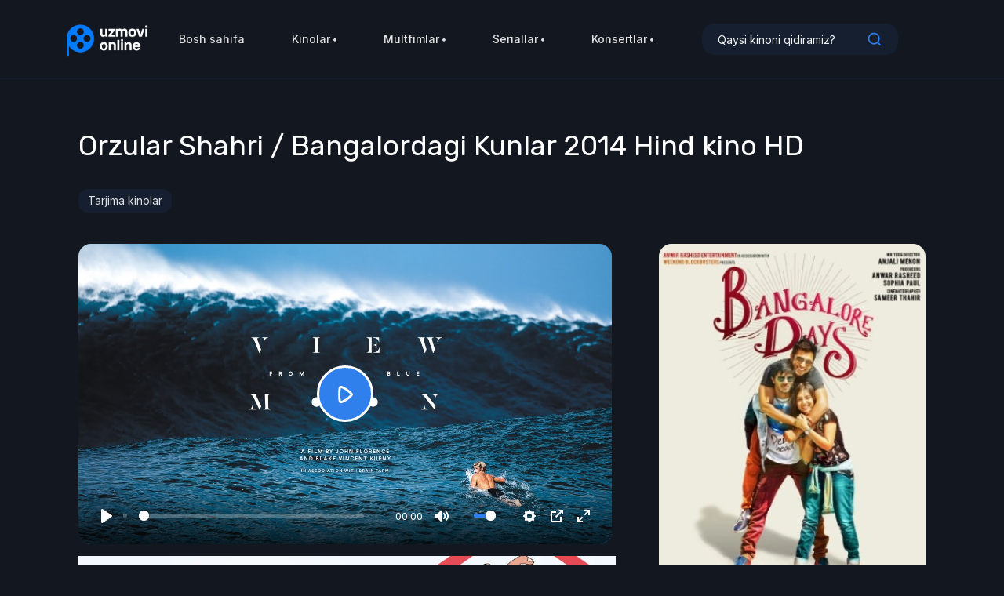

--- FILE ---
content_type: text/html; charset=utf-8
request_url: https://uzmovi.online/tarjima-kinolar/538-orzular-shahri-bangalordagi-kunlar-2014-hind-kino-hd.html
body_size: 17681
content:
<!DOCTYPE html>
<html lang="ru">
<head>
    <title>Orzular Shahri / Bangalordagi Kunlar 2014 Hind kino HD uzbek tilida onlayn ko'rish</title>
<meta name="charset" content="utf-8">
<meta name="title" content="Orzular Shahri / Bangalordagi Kunlar 2014 Hind kino HD uzbek tilida onlayn ko'rish">
<meta name="description" content="Orzular Shahri / Bangalordagi Kunlar 2014 Hind kino HD uzbek tilida onlayn ko'ring va sifatli formatda bepul skachat qilib oling">
<meta name="keywords" content="">
<meta name="generator" content="UZMOVI KINOLAR">
<link rel="canonical" href="https://uzmovi.online/tarjima-kinolar/538-orzular-shahri-bangalordagi-kunlar-2014-hind-kino-hd.html">
<link rel="alternate" type="application/rss+xml" title="Yangi tarjima kinolar onlayn ko'rish va bepul skachat qilish mumkin RSS" href="https://uzmovi.online/rss.xml">
<link rel="alternate" type="application/rss+xml" title="Yangi tarjima kinolar onlayn ko'rish va bepul skachat qilish mumkin RSS Turbo" href="https://uzmovi.online/rssturbo.xml">
<link rel="alternate" type="application/rss+xml" title="Yangi tarjima kinolar onlayn ko'rish va bepul skachat qilish mumkin RSS Dzen" href="https://uzmovi.online/rssdzen.xml">
<link rel="search" type="application/opensearchdescription+xml" title="Yangi tarjima kinolar onlayn ko'rish va bepul skachat qilish mumkin" href="https://uzmovi.online/index.php?do=opensearch">
<link rel="preconnect" href="https://uzmovi.online/" fetchpriority="high">
<meta property="twitter:title" content="Orzular Shahri / Bangalordagi Kunlar 2014 Hind kino HD uzbek tilida onlayn ko'rish">
<meta property="twitter:url" content="https://uzmovi.online/tarjima-kinolar/538-orzular-shahri-bangalordagi-kunlar-2014-hind-kino-hd.html">
<meta property="twitter:description" content="Orzular Shahri / Bangalordagi Kunlar 2014 Hind kino HD uzbek tilida onlayn ko'ring va sifatli formatda bepul skachat qilib oling">
<meta property="twitter:card" content="summary_large_image">
<meta property="twitter:image" content="https://uzmovi.darakchi.net/uploads/posts/2024-02/img_orzular-shahri-bangalordagi-kunlar-2014-hind-kino-hd-1.jpg">
<meta property="og:type" content="article">
<meta property="og:site_name" content="Yangi tarjima kinolar onlayn ko'rish va bepul skachat qilish mumkin">
<meta property="og:title" content="Orzular Shahri / Bangalordagi Kunlar 2014 Hind kino HD uzbek tilida onlayn ko'rish">
<meta property="og:url" content="https://uzmovi.online/tarjima-kinolar/538-orzular-shahri-bangalordagi-kunlar-2014-hind-kino-hd.html">
<meta property="og:description" content="Orzular Shahri / Bangalordagi Kunlar 2014 Hind kino HD uzbek tilida onlayn ko'ring va sifatli formatda bepul skachat qilib oling">
<meta property="og:image" content="https://uzmovi.darakchi.net/uploads/posts/2024-02/img_orzular-shahri-bangalordagi-kunlar-2014-hind-kino-hd-1.jpg">
<link href="/engine/classes/min/index.php?f=engine/editor/css/default.css&amp;v=q8wa8" rel="stylesheet" type="text/css">
<script src="/engine/classes/min/index.php?g=general3&amp;v=q8wa8"></script>
<script src="/engine/classes/min/index.php?f=engine/classes/js/jqueryui3.js,engine/classes/js/dle_js.js&amp;v=q8wa8" defer></script>
<script type="application/ld+json">{"@context":"https://schema.org","@graph":[{"@type":"Movie","@context":"https://schema.org/","publisher":{"@type":"Person","name":"UZMOVI"},"name":"Orzular Shahri / Bangalordagi Kunlar 2014 Hind kino HD","headline":"Orzular Shahri / Bangalordagi Kunlar 2014 Hind kino HD","mainEntityOfPage":{"@type":"WebPage","@id":"https://uzmovi.online/tarjima-kinolar/538-orzular-shahri-bangalordagi-kunlar-2014-hind-kino-hd.html"},"datePublished":"2024-02-28T23:01:12+05:00","author":{"@type":"Person","name":"BEK","url":"https://uzmovi.online/user/BEK/"},"description":"Hindiston melodrama 2014 2:51:16 O'zbek tilida Anjali Menon Dulquer Salmaan, Nazriya Nazim, Nivin Pauly, Fahad Fozil, Parvathy, Isha Talvar, Nithya Menon Ulardan uchtasi bor - Kuttan, Aju va Divya. Ular nafaqat qarindoshlar bilan bog'liq. Darhaqiqat, bular bir-biriga eng yaqin odamlardir, ular"},{"@type":"BreadcrumbList","@context":"https://schema.org/","itemListElement":[{"@type":"ListItem","position":1,"item":{"@id":"https://uzmovi.online/","name":"Yangi kinolar"}},{"@type":"ListItem","position":2,"item":{"@id":"https://uzmovi.online/tarjima-kinolar/","name":"Tarjima kinolar"}},{"@type":"ListItem","position":3,"item":{"@id":"https://uzmovi.online/tarjima-kinolar/538-orzular-shahri-bangalordagi-kunlar-2014-hind-kino-hd.html","name":"Orzular Shahri / Bangalordagi Kunlar 2014 Hind kino HD"}}]}]}</script>
    <meta name="HandheldFriendly" content="true">
    <meta name="format-detection" content="telephone=no">
    <meta name="viewport" content="user-scalable=0, initial-scale=1.0, maximum-scale=1.0, width=device-width">
    <meta name="apple-mobile-web-app-capable" content="yes">
    <meta name="apple-mobile-web-app-status-bar-style" content="default">
    <!-- Favicons -->
    <link rel="icon" type="image/png" href="/templates/uzmovi/images/favicon.png?4" sizes="32x32">
    <link rel="apple-touch-icon" href="/templates/uzmovi/images/favicon.png?4">
    <link rel="apple-touch-icon" href="/templates/uzmovi/images/touch-icon-iphone.png">
    <link rel="apple-touch-icon" sizes="76x76" href="/templates/uzmovi/images/touch-icon-ipad.png">
    <link rel="apple-touch-icon" sizes="120x120" href="/templates/uzmovi/images/touch-icon-iphone-retina.png">
    <link rel="apple-touch-icon" sizes="152x152" href="/templates/uzmovi/images/touch-icon-ipad-retina.png">
    <!-- CSS -->
    <link rel="stylesheet" href="/templates/uzmovi/css/engine.css">
    <link rel="stylesheet" href="/templates/uzmovi/css/bootstrap-reboot.min.css">
    <link rel="stylesheet" href="/templates/uzmovi/css/bootstrap-grid.min.css">
    <link rel="stylesheet" href="/templates/uzmovi/css/owl.carousel.min.css">
    <link rel="stylesheet" href="/templates/uzmovi/css/slider-radio.css">
    <link rel="stylesheet" href="/templates/uzmovi/css/select2.min.css">
    <link rel="stylesheet" href="/templates/uzmovi/css/magnific-popup.css">
    <link rel="stylesheet" href="/templates/uzmovi/css/plyr.css">
    <link rel="stylesheet" href="/templates/uzmovi/css/main.css?9">
    <link rel="stylesheet" href="/templates/uzmovi/css/common.css?1">
    <meta name="yandex-verification" content="83c731e8ead3c0bf">
    <!-- Yandex.RTB -->
    <script>window.yaContextCb=window.yaContextCb||[]</script>
    <script src="https://yandex.ru/ads/system/context.js" async></script>
    
</head>

<body>

    <!-- <header> -->
    <header class="header header--hidden ">
    <div class="container">
        <div class="row">
            <div class="col-12">
                <div class="header__content">

                    <button class="header__menu" type="button">
                        <span></span>
                        <span></span>
                        <span></span>
                    </button>

                    <!-- Logo -->
                    <a href="/" class="header__logo">
                        <img src="/uploads/d97e6c5ea1_uzmovi-online.webp" alt="Uzmovi">
                    </a>
                    <!--/ Logo -->

                    <!-- Menu -->
                    <ul class="header__nav">
                        <li class="header__nav-item">
                            <a class="header__nav-link" href="/">Bosh sahifa</a>
                        </li>
                        <li class="header__nav-item">
                            <a class="header__nav-link" href="/tarjima-kinolar/">Kinolar
                                <svg width="4" height="4" viewBox="0 0 4 4" fill="none" xmlns="http://www.w3.org/2000/svg">
                                    <path d="M1.93893 3.30334C1.08141 3.30334 0.384766 2.60669 0.384766 1.75047C0.384766 0.894254 1.08141 0.196308 1.93893 0.196308C2.79644 0.196308 3.49309 0.894254 3.49309 1.75047C3.49309 2.60669 2.79644 3.30334 1.93893 3.30334Z" />
                                </svg>
                            </a>
                            </li><li class="header__nav-item">
                            <a class="header__nav-link" href="/multfilmlar/">Multfimlar
                                <svg width="4" height="4" viewBox="0 0 4 4" fill="none" xmlns="http://www.w3.org/2000/svg">
                                    <path d="M1.93893 3.30334C1.08141 3.30334 0.384766 2.60669 0.384766 1.75047C0.384766 0.894254 1.08141 0.196308 1.93893 0.196308C2.79644 0.196308 3.49309 0.894254 3.49309 1.75047C3.49309 2.60669 2.79644 3.30334 1.93893 3.30334Z" />
                                </svg>
                            </a>
                            </li><li class="header__nav-item">
                            <a class="header__nav-link" href="/seriallar/">Seriallar
                                <svg width="4" height="4" viewBox="0 0 4 4" fill="none" xmlns="http://www.w3.org/2000/svg">
                                    <path d="M1.93893 3.30334C1.08141 3.30334 0.384766 2.60669 0.384766 1.75047C0.384766 0.894254 1.08141 0.196308 1.93893 0.196308C2.79644 0.196308 3.49309 0.894254 3.49309 1.75047C3.49309 2.60669 2.79644 3.30334 1.93893 3.30334Z" />
                                </svg>
                            </a>
                            </li><li class="header__nav-item">
                            <a class="header__nav-link" href="/konsertlar/">Konsertlar
                                <svg width="4" height="4" viewBox="0 0 4 4" fill="none" xmlns="http://www.w3.org/2000/svg">
                                    <path d="M1.93893 3.30334C1.08141 3.30334 0.384766 2.60669 0.384766 1.75047C0.384766 0.894254 1.08141 0.196308 1.93893 0.196308C2.79644 0.196308 3.49309 0.894254 3.49309 1.75047C3.49309 2.60669 2.79644 3.30334 1.93893 3.30334Z" />
                                </svg>
                            </a>
                        </li>
                       
                      
                    </ul>
                    <!--/ Menu -->

                    <div class="header__actions">
                        <!-- Search -->
                        <form id="q_search" class="header__form" method="post">
                            <input id="story" name="story" class="header__form-input" placeholder="Qaysi kinoni qidiramiz?" type="search">
                            <button class="header__form-btn" type="submit">
                                <svg xmlns="http://www.w3.org/2000/svg" viewBox="0 0 24 24">
                                    <path d="M21.71,20.29,18,16.61A9,9,0,1,0,16.61,18l3.68,3.68a1,1,0,0,0,1.42,0A1,1,0,0,0,21.71,20.29ZM11,18a7,7,0,1,1,7-7A7,7,0,0,1,11,18Z" />
                                </svg>
                            </button>
                            <button type="button" class="header__form-close"><svg width="20" height="20" viewBox="0 0 20 20" fill="none" xmlns="http://www.w3.org/2000/svg">
                                <path fill-rule="evenodd" clip-rule="evenodd" d="M14.3345 0.000183105H5.66549C2.26791 0.000183105 0.000488281 2.43278 0.000488281 5.91618V14.0842C0.000488281 17.5709 2.26186 20.0002 5.66549 20.0002H14.3335C17.7381 20.0002 20.0005 17.5709 20.0005 14.0842V5.91618C20.0005 2.42969 17.7383 0.000183105 14.3345 0.000183105ZM5.66549 1.50018H14.3345C16.885 1.50018 18.5005 3.23515 18.5005 5.91618V14.0842C18.5005 16.7653 16.8849 18.5002 14.3335 18.5002H5.66549C3.11525 18.5002 1.50049 16.7655 1.50049 14.0842V5.91618C1.50049 3.23856 3.12083 1.50018 5.66549 1.50018ZM7.07071 7.0624C7.33701 6.79616 7.75367 6.772 8.04726 6.98988L8.13137 7.06251L9.99909 8.93062L11.8652 7.06455C12.1581 6.77166 12.6329 6.77166 12.9258 7.06455C13.1921 7.33082 13.2163 7.74748 12.9984 8.04109L12.9258 8.12521L11.0596 9.99139L12.9274 11.8595C13.2202 12.1524 13.2202 12.6273 12.9273 12.9202C12.661 13.1864 12.2443 13.2106 11.9507 12.9927L11.8666 12.9201L9.99898 11.052L8.13382 12.9172C7.84093 13.2101 7.36605 13.2101 7.07316 12.9172C6.80689 12.6509 6.78269 12.2343 7.00054 11.9407L7.07316 11.8566L8.93843 9.99128L7.0706 8.12306C6.77774 7.83013 6.77779 7.35526 7.07071 7.0624Z" />
                                </svg>
                            </button>
                            <input type="hidden" name="do" value="search">
                            <input type="hidden" name="subaction" value="search">
                        </form>
                        <button class="header__search" type="button">
                            <svg xmlns="http://www.w3.org/2000/svg" viewBox="0 0 24 24">
                                <path d="M21.71,20.29,18,16.61A9,9,0,1,0,16.61,18l3.68,3.68a1,1,0,0,0,1.42,0A1,1,0,0,0,21.71,20.29ZM11,18a7,7,0,1,1,7-7A7,7,0,0,1,11,18Z" />
                            </svg>
                        </button>
                        <!--/ Search -->

                     

                    </div>
                </div>
            </div>
        </div>
    </div>
</header>
    <!-- </header> -->
    
    

    
    
    <div class="catalog catalog--page">
        <div class="container">
            <div class="row">
                <div class="col-12">
                    
                        
                        <!-- details -->
<section class="section section--head section--head-fixed fullstory">
    <div class="container">
        <div class="article">
            <div class="row" itemscope itemtype="http://schema.org/Article">

                <!-- article content -->
                <div class="col-12">
                    <div class="article__content">
                        <h1 itemprop="headline">
                            Orzular Shahri / Bangalordagi Kunlar 2014 Hind kino HD
                            
                        </h1>
                        <ul class="categories">
                            <li><a href="https://uzmovi.online/tarjima-kinolar/">Tarjima kinolar</a></li>
                        </ul>
                    </div>
                </div>
                <!--/ article content -->

                <div class="col-12 col-xl-8">

                    <!-- video player -->
                    
                    
                    
                    
                    
                    <video controls crossorigin playsinline poster="https://cdn.plyr.io/static/demo/View_From_A_Blue_Moon_Trailer-HD.jpg" id="player">
                        <!-- Video files -->
                        <source src="https://s1.kxcdn.ru/Orzular_Shahri_2014_HD_Daxshat.Net.mp4" type="video/mp4" size="1080">
                        <!-- Fallback for browsers that don't support the <video> element -->
                        <a href="https://s1.kxcdn.ru/Orzular_Shahri_2014_HD_Daxshat.Net.mp4" download>Скачать</a>
                    </video>
                    
                    
                    <!--/ video player -->
                    
                    <div class="dle_b_header_full" data-dlebid="2" data-dlebviews="yes" data-dlebclicks="yes" ><div style="text-align:left;padding-top:15px">
    <a href="https://bisyor.uz/obyavlenie/list/nedvizhimost/arenda-nedvizhimosti/arenda-kvartir?utm_term=uzmovi" target="_blank" rel="nofollow">
        <img src="/uploads/473c7a9d69_bisyor_banner_1000x100.webp" style="border: none;width:96.5%" alt="kvartira arenda tashkent">
    </a>
</div></div>
                    
                    <div class="article__actions article__actions--details full_details">
                        <div class="full_info_section">
                            <div class="full_info">
                                <ul class="list">
                                    <li>
                                        <svg xmlns="http://www.w3.org/2000/svg" viewBox="0 0 24 24" width="24" height="24">
                                            <path fill="none" d="M0 0h24v24H0z" />
                                            <path d="M12 2c5.523 0 10 4.477 10 10s-4.477 10-10 10S2 17.523 2 12 6.477 2 12 2zm0 2a8 8 0 1 0 0 16 8 8 0 0 0 0-16zm0 3a5 5 0 1 1-4.78 3.527A2.499 2.499 0 0 0 12 9.5a2.5 2.5 0 0 0-1.473-2.28c.466-.143.96-.22 1.473-.22z" />
                                        </svg>
                                        16
                                    </li>

                                    
                                    <li>
                                        <svg xmlns="http://www.w3.org/2000/svg" viewBox="0 0 24 24">
                                            <path d="M22,9.67A1,1,0,0,0,21.14,9l-5.69-.83L12.9,3a1,1,0,0,0-1.8,0L8.55,8.16,2.86,9a1,1,0,0,0-.81.68,1,1,0,0,0,.25,1l4.13,4-1,5.68A1,1,0,0,0,6.9,21.44L12,18.77l5.1,2.67a.93.93,0,0,0,.46.12,1,1,0,0,0,.59-.19,1,1,0,0,0,.4-1l-1-5.68,4.13-4A1,1,0,0,0,22,9.67Zm-6.15,4a1,1,0,0,0-.29.88l.72,4.2-3.76-2a1.06,1.06,0,0,0-.94,0l-3.76,2,.72-4.2a1,1,0,0,0-.29-.88l-3-3,4.21-.61a1,1,0,0,0,.76-.55L12,5.7l1.88,3.82a1,1,0,0,0,.76.55l4.21.61Z" />
                                        </svg>
                                        0
                                    </li>
                                    
                                    <li><a href="https://uzmovi.online/xfsearch/ishlab/2014/">2014</a></li>
                                    <li>2:51:16</li>
                                    <li>16+</li>
                                </ul>
                            </div>

                                    
            
            
<span class="article__favorites" data-guest="538">
    <svg xmlns="http://www.w3.org/2000/svg" viewBox="0 0 24 24">
        <path d="M16,2H8A3,3,0,0,0,5,5V21a1,1,0,0,0,.5.87,1,1,0,0,0,1,0L12,18.69l5.5,3.18A1,1,0,0,0,18,22a1,1,0,0,0,.5-.13A1,1,0,0,0,19,21V5A3,3,0,0,0,16,2Zm1,17.27-4.5-2.6a1,1,0,0,0-1,0L7,19.27V5A1,1,0,0,1,8,4h8a1,1,0,0,1,1,1Z"></path>
    </svg> Добавить в закладки
</span>


                </div>
            </div>

            <div class="article__download">

                <!-- download links -->
                <div class="download_text">
                    <svg xmlns="http://www.w3.org/2000/svg" viewBox="0 0 24 24">
                        <path d="M21,14a1,1,0,0,0-1,1v4a1,1,0,0,1-1,1H5a1,1,0,0,1-1-1V15a1,1,0,0,0-2,0v4a3,3,0,0,0,3,3H19a3,3,0,0,0,3-3V15A1,1,0,0,0,21,14Zm-9.71,1.71a1,1,0,0,0,.33.21.94.94,0,0,0,.76,0,1,1,0,0,0,.33-.21l4-4a1,1,0,0,0-1.42-1.42L13,12.59V3a1,1,0,0,0-2,0v9.59l-2.29-2.3a1,1,0,1,0-1.42,1.42Z" />
                    </svg>
                    Skachat qilish :
                    <a href="#" download="#">480p</a>
                    <a href="#" download="#">720p</a>
                    <a href="#" download="#">1080p</a>
                    <a href="#" download="#">4k</a>
                </div>
                <!--/ download links -->

                <!-- rating -->
                
                <div class="rate">
                    
                    
                    
                    
                    <div class="rate_like-dislike">
                        <span class="ratingtypeplusminus ratingplus"><span data-likes-id="538">0</span></span>
                        <a href="#" onclick="doRate('plus', '538'); return false;" >
                        <svg class="like" xmlns="http://www.w3.org/2000/svg" viewBox="0 0 24 24" width="24" height="24">
                            <path fill="none" d="M0 0h24v24H0z" />
                            <path d="M2 9h3v12H2a1 1 0 0 1-1-1V10a1 1 0 0 1 1-1zm5.293-1.293l6.4-6.4a.5.5 0 0 1 .654-.047l.853.64a1.5 1.5 0 0 1 .553 1.57L14.6 8H21a2 2 0 0 1 2 2v2.104a2 2 0 0 1-.15.762l-3.095 7.515a1 1 0 0 1-.925.619H8a1 1 0 0 1-1-1V8.414a1 1 0 0 1 .293-.707z" />
                        </svg>
                        </a>
                        <span class="ratingtypeplusminus ratingminus"><span data-dislikes-id="538">0</span></span>
                        <a href="#" onclick="doRate('minus', '538'); return false;" >
                        <svg class="dislike" xmlns="http://www.w3.org/2000/svg" viewBox="0 0 24 24" width="24" height="24">
                            <path fill="none" d="M0 0h24v24H0z" />
                            <path d="M22 15h-3V3h3a1 1 0 0 1 1 1v10a1 1 0 0 1-1 1zm-5.293 1.293l-6.4 6.4a.5.5 0 0 1-.654.047L8.8 22.1a1.5 1.5 0 0 1-.553-1.57L9.4 16H3a2 2 0 0 1-2-2v-2.104a2 2 0 0 1 .15-.762L4.246 3.62A1 1 0 0 1 5.17 3H16a1 1 0 0 1 1 1v11.586a1 1 0 0 1-.293.707z" />
                        </svg>
                        </a>
                    </div>
                    
                </div>
                
                <!--/ rating -->
            </div>

        </div>

        <!-- poster -->
        <div class="col-12 col-xl-4">
            <div class="full_poster"><img src="/uploads/mini/full/99/be3577f27dabc1363b63ed91313c12.webp" alt="Orzular Shahri / Bangalordagi Kunlar 2014 Hind kino HD">
            </div>
        </div>
        <!--/ poster -->

        <!-- description -->
        <div class="col-12">
            <div class="series-wrap">
                <h3 class="series-wrap__title">
                    <svg xmlns="http://www.w3.org/2000/svg" viewBox="0 0 24 24" width="24" height="24">
                        <path fill="none" d="M0 0h24v24H0z" />
                        <path d="M12 20h8v2h-8C6.477 22 2 17.523 2 12S6.477 2 12 2s10 4.477 10 10a9.956 9.956 0 0 1-2 6h-2.708A8 8 0 1 0 12 20zm0-10a2 2 0 1 1 0-4 2 2 0 0 1 0 4zm-4 4a2 2 0 1 1 0-4 2 2 0 0 1 0 4zm8 0a2 2 0 1 1 0-4 2 2 0 0 1 0 4zm-4 4a2 2 0 1 1 0-4 2 2 0 0 1 0 4z" />
                    </svg>
                    Kino haqida ma'lumotlar

                </h3>
                <div class="full_descr" itemprop="articleBody">
                    Davlat: <a href="https://uzmovi.online/xfsearch/county/hindiston/">Hindiston</a><br>
                    Janr: <a href="https://uzmovi.online/xfsearch/janr/melodrama/">melodrama</a><br>
                    Rejissor: <a href="https://uzmovi.online/xfsearch/rejissyor/anjali-menon/">Anjali Menon</a><br>
                    Rollarda: <a href="https://uzmovi.online/xfsearch/rollarda/dulquer-salmaan/">Dulquer Salmaan</a>, <a href="https://uzmovi.online/xfsearch/rollarda/nazriya-nazim/">Nazriya Nazim</a>, <a href="https://uzmovi.online/xfsearch/rollarda/nivin-pauly/">Nivin Pauly</a>, <a href="https://uzmovi.online/xfsearch/rollarda/fahad-fozil/">Fahad Fozil</a>, <a href="https://uzmovi.online/xfsearch/rollarda/parvathy/">Parvathy</a>, <a href="https://uzmovi.online/xfsearch/rollarda/isha-talvar/">Isha Talvar</a>, <a href="https://uzmovi.online/xfsearch/rollarda/nithya-menon/">Nithya Menon</a><br>
                    Tarjimasi: O'zbek tilida<br><hr>
                    Kino haqida qisqacha: Ulardan uchtasi bor - Kuttan, Aju va Divya. Ular nafaqat qarindoshlar bilan bog'liq. Darhaqiqat, bular bir-biriga eng yaqin odamlardir, ular bolalikdan yaxshi va yomonni bir-birlari bilan baham ko'rishadi. Bolalikda ular uch kishilik bir dunyoga ega edilar. Va keyin kattalar hayoti boshlandi va har kim unda o'z o'rnini topishi kerak edi: Divyaning ota-onasi shoshilinch ravishda uni munosib odam deb hisoblagan narsaga uylanishga majbur qilishdi. Kuttan onasining bosimi ostida dasturchi bo‘ldi. Aju esa?.. Qarindoshlari uni oiladagi qora qo‘ylardek tashlab ketishdi – o‘z otasi, onasi unga befarq bo‘lmasa, kimning tashvishi kerak?

                    
                </div>

                <div class="ad-container" id="ad-container"></div>

            </div>
        </div>
        <!--/ description -->

        <!-- share -->
        <div class="col-12 col-xl-8">
            <div class="share">
                <h3 class="share__title">
                    <svg xmlns="http://www.w3.org/2000/svg" viewBox="0 0 24 24" width="24" height="24">
                        <path fill="none" d="M0 0h24v24H0z" />
                        <path d="M13.12 17.023l-4.199-2.29a4 4 0 1 1 0-5.465l4.2-2.29a4 4 0 1 1 .959 1.755l-4.2 2.29a4.008 4.008 0 0 1 0 1.954l4.199 2.29a4 4 0 1 1-.959 1.755zM6 14a2 2 0 1 0 0-4 2 2 0 0 0 0 4zm11-6a2 2 0 1 0 0-4 2 2 0 0 0 0 4zm0 12a2 2 0 1 0 0-4 2 2 0 0 0 0 4z" />
                    </svg>
                    Поделиться
                </h3>
                <a href="#" class="share__link share__link--fb">
                    <svg width="9" height="17" viewBox="0 0 9 17" fill="none" xmlns="http://www.w3.org/2000/svg">
                        <path d="M5.56341 16.8197V8.65888H7.81615L8.11468 5.84663H5.56341L5.56724 4.43907C5.56724 3.70559 5.63693 3.31257 6.69042 3.31257H8.09873V0.5H5.84568C3.1394 0.5 2.18686 1.86425 2.18686 4.15848V5.84695H0.499939V8.6592H2.18686V16.8197H5.56341Z" />
                    </svg>
                    share
                </a>
                <a href="#" class="share__link share__link--tw">
                    <svg width="16" height="12" viewBox="0 0 16 12" fill="none" xmlns="http://www.w3.org/2000/svg">
                        <path d="M7.55075 3.19219L7.58223 3.71122L7.05762 3.64767C5.14804 3.40404 3.47978 2.57782 2.06334 1.1902L1.37085 0.501686L1.19248 1.01013C0.814766 2.14353 1.05609 3.34048 1.843 4.14552C2.26269 4.5904 2.16826 4.65396 1.4443 4.38914C1.19248 4.3044 0.972149 4.24085 0.951164 4.27263C0.877719 4.34677 1.12953 5.31069 1.32888 5.69202C1.60168 6.22165 2.15777 6.74068 2.76631 7.04787L3.28043 7.2915L2.67188 7.30209C2.08432 7.30209 2.06334 7.31268 2.12629 7.53512C2.33613 8.22364 3.16502 8.95452 4.08833 9.2723L4.73884 9.49474L4.17227 9.8337C3.33289 10.321 2.34663 10.5964 1.36036 10.6175C0.888211 10.6281 0.5 10.6705 0.5 10.7023C0.5 10.8082 1.78005 11.4014 2.52499 11.6344C4.75983 12.3229 7.41435 12.0264 9.40787 10.8506C10.8243 10.0138 12.2408 8.35075 12.9018 6.74068C13.2585 5.88269 13.6152 4.315 13.6152 3.56293C13.6152 3.07567 13.6467 3.01212 14.2343 2.42953C14.5805 2.09056 14.9058 1.71983 14.9687 1.6139C15.0737 1.41264 15.0632 1.41264 14.5281 1.59272C13.6362 1.91049 13.5103 1.86812 13.951 1.39146C14.2762 1.0525 14.6645 0.438131 14.6645 0.258058C14.6645 0.22628 14.5071 0.279243 14.3287 0.374576C14.1398 0.480501 13.7202 0.639389 13.4054 0.734722L12.8388 0.914795L12.3247 0.565241C12.0414 0.374576 11.6427 0.162725 11.4329 0.0991699C10.8978 -0.0491255 10.0794 -0.0279404 9.59673 0.14154C8.2852 0.618204 7.45632 1.84694 7.55075 3.19219Z" />
                    </svg>
                    tweet
                </a>
                <a href="#" class="share__link share__link--vk">
                    <svg width="16" height="9" viewBox="0 0 16 9" fill="none" xmlns="http://www.w3.org/2000/svg">
                        <path d="M8.78479 8.92255C8.78479 8.92255 9.07355 8.89106 9.22145 8.73512C9.35684 8.59224 9.35214 8.32262 9.35214 8.32262C9.35214 8.32262 9.33414 7.06361 9.92967 6.87771C10.5166 6.69489 11.2702 8.09524 12.07 8.63372C12.6741 9.04085 13.1327 8.95174 13.1327 8.95174L15.2699 8.92255C15.2699 8.92255 16.3874 8.85495 15.8576 7.99231C15.8137 7.92164 15.5485 7.35397 14.269 6.1879C12.9284 4.9673 13.1084 5.16472 14.7221 3.05305C15.705 1.76715 16.0978 0.982093 15.975 0.646407C15.8584 0.325317 15.1353 0.410582 15.1353 0.410582L12.7297 0.425177C12.7297 0.425177 12.5513 0.401365 12.419 0.478949C12.2899 0.554996 12.2061 0.732441 12.2061 0.732441C12.2061 0.732441 11.8258 1.72721 11.3179 2.57372C10.2466 4.35892 9.81855 4.4534 9.64326 4.34279C9.23554 4.08392 9.33727 3.30424 9.33727 2.75039C9.33727 1.01973 9.60491 0.298431 8.81687 0.111769C8.5555 0.0495478 8.36299 0.00883541 7.6939 0.00192196C6.83543 -0.00652779 6.10921 0.00499461 5.69758 0.202411C5.42369 0.333767 5.2124 0.627203 5.34152 0.644103C5.50038 0.664843 5.86036 0.739354 6.0513 0.994383C6.29781 1.32392 6.2892 2.06289 6.2892 2.06289C6.2892 2.06289 6.43084 4.10005 5.95818 4.35277C5.6342 4.52638 5.1897 4.17226 4.2342 2.55221C3.7451 1.7226 3.37573 0.805416 3.37573 0.805416C3.37573 0.805416 3.30451 0.634117 3.17696 0.541938C3.02279 0.430555 2.80759 0.395987 2.80759 0.395987L0.521729 0.410582C0.521729 0.410582 0.178185 0.4198 0.0521924 0.566519C-0.0597138 0.696338 0.0435842 0.965961 0.0435842 0.965961C0.0435842 0.965961 1.8333 5.07638 3.86013 7.1481C5.71871 9.04699 7.8285 8.92255 7.8285 8.92255H8.78479Z" />
                    </svg>
                    share
                </a>
            </div>
        </div>
        <!--/ share -->
    </div>

    <div class="row">

        <!-- comments section -->
        <div class="col-12 col-xl-8">
            <div class="comments">
                <ul class="nav nav-tabs comments__title comments__title--tabs">
                    <li class="nav-item">
                        <a class="nav-link active">
                            <h4>Izohlar</h4>
                            <span>0</span>
                        </a>
                    </li>
                </ul>

                <div class="tab-content">
                    <div class="tab-pane fade show active">
                        <ul class="comments__list">
                            <li class="comments__item comments__text no_comments">Bu postga hali hech kim fikr bildirmagan. Birinchi bo'ling!</li>

                            <!--dlecomments-->
                        </ul>
                        <!--dlenavigationcomments-->
                        <!--dleaddcomments-->
                    </div>
                </div>
            </div>
        </div>
        <!-- comments section -->


        <div class="col-12 col-xl-4">
            <div class="sidebar sidebar--mt">
                

                <!-- recommend items -->
                <div class="row row--grid">
                    <div class="col-12">
                        <h5 class="sidebar__title">Ko'rishni tavsiya qilamiz</h5>
                    </div>
                    <div class="col-6 col-sm-4 col-md-3 col-xl-6">
    <div class="card">

        <a href="https://uzmovi.online/tarjima-kinolar/570-jekini-izlab-2009-hd.html" class="card__cover">
            <img src="/uploads/mini/cat/18/89956048bfd3bd080d5c96cc029b53.webp" alt="Jekini Izlab 2009 HD">
            <svg width="22" height="22" viewBox="0 0 22 22" fill="none" xmlns="http://www.w3.org/2000/svg">
                <path fill-rule="evenodd" clip-rule="evenodd" d="M11 1C16.5228 1 21 5.47716 21 11C21 16.5228 16.5228 21 11 21C5.47716 21 1 16.5228 1 11C1 5.47716 5.47716 1 11 1Z" stroke-linecap="round" stroke-linejoin="round" />
                <path fill-rule="evenodd" clip-rule="evenodd" d="M14.0501 11.4669C13.3211 12.2529 11.3371 13.5829 10.3221 14.0099C10.1601 14.0779 9.74711 14.2219 9.65811 14.2239C9.46911 14.2299 9.28711 14.1239 9.19911 13.9539C9.16511 13.8879 9.06511 13.4569 9.03311 13.2649C8.93811 12.6809 8.88911 11.7739 8.89011 10.8619C8.88911 9.90489 8.94211 8.95489 9.04811 8.37689C9.07611 8.22089 9.15811 7.86189 9.18211 7.80389C9.22711 7.69589 9.30911 7.61089 9.40811 7.55789C9.48411 7.51689 9.57111 7.49489 9.65811 7.49789C9.74711 7.49989 10.1091 7.62689 10.2331 7.67589C11.2111 8.05589 13.2801 9.43389 14.0401 10.2439C14.1081 10.3169 14.2951 10.5129 14.3261 10.5529C14.3971 10.6429 14.4321 10.7519 14.4321 10.8619C14.4321 10.9639 14.4011 11.0679 14.3371 11.1549C14.3041 11.1999 14.1131 11.3999 14.0501 11.4669Z" stroke-linecap="round" stroke-linejoin="round" />
            </svg>
        </a>

        

        
        <span class="card__rating">
            <svg xmlns="http://www.w3.org/2000/svg" viewBox="0 0 24 24">
                <path d="M22,9.67A1,1,0,0,0,21.14,9l-5.69-.83L12.9,3a1,1,0,0,0-1.8,0L8.55,8.16,2.86,9a1,1,0,0,0-.81.68,1,1,0,0,0,.25,1l4.13,4-1,5.68A1,1,0,0,0,6.9,21.44L12,18.77l5.1,2.67a.93.93,0,0,0,.46.12,1,1,0,0,0,.59-.19,1,1,0,0,0,.4-1l-1-5.68,4.13-4A1,1,0,0,0,22,9.67Zm-6.15,4a1,1,0,0,0-.29.88l.72,4.2-3.76-2a1.06,1.06,0,0,0-.94,0l-3.76,2,.72-4.2a1,1,0,0,0-.29-.88l-3-3,4.21-.61a1,1,0,0,0,.76-.55L12,5.7l1.88,3.82a1,1,0,0,0,.76.55l4.21.61Z" />
            </svg>
            0
        </span>
        

        <h3 class="card__title"><a href="https://uzmovi.online/tarjima-kinolar/570-jekini-izlab-2009-hd.html">Jekini Izlab 2009 HD</a></h3>

        <ul class="card__list">
            <li>HD 1080p</li>
            <li><a href="https://uzmovi.online/xfsearch/ishlab/2009/">2009</a></li>
        </ul>

    </div>
</div><div class="col-6 col-sm-4 col-md-3 col-xl-6">
    <div class="card">

        <a href="https://uzmovi.online/tarjima-kinolar/2129-dyuna-2-2023-hd.html" class="card__cover">
            <img src="/uploads/mini/cat/31/0b7a4915f19df715ad7bc163a353da.webp" alt="Dyuna 2 2023 HD">
            <svg width="22" height="22" viewBox="0 0 22 22" fill="none" xmlns="http://www.w3.org/2000/svg">
                <path fill-rule="evenodd" clip-rule="evenodd" d="M11 1C16.5228 1 21 5.47716 21 11C21 16.5228 16.5228 21 11 21C5.47716 21 1 16.5228 1 11C1 5.47716 5.47716 1 11 1Z" stroke-linecap="round" stroke-linejoin="round" />
                <path fill-rule="evenodd" clip-rule="evenodd" d="M14.0501 11.4669C13.3211 12.2529 11.3371 13.5829 10.3221 14.0099C10.1601 14.0779 9.74711 14.2219 9.65811 14.2239C9.46911 14.2299 9.28711 14.1239 9.19911 13.9539C9.16511 13.8879 9.06511 13.4569 9.03311 13.2649C8.93811 12.6809 8.88911 11.7739 8.89011 10.8619C8.88911 9.90489 8.94211 8.95489 9.04811 8.37689C9.07611 8.22089 9.15811 7.86189 9.18211 7.80389C9.22711 7.69589 9.30911 7.61089 9.40811 7.55789C9.48411 7.51689 9.57111 7.49489 9.65811 7.49789C9.74711 7.49989 10.1091 7.62689 10.2331 7.67589C11.2111 8.05589 13.2801 9.43389 14.0401 10.2439C14.1081 10.3169 14.2951 10.5129 14.3261 10.5529C14.3971 10.6429 14.4321 10.7519 14.4321 10.8619C14.4321 10.9639 14.4011 11.0679 14.3371 11.1549C14.3041 11.1999 14.1131 11.3999 14.0501 11.4669Z" stroke-linecap="round" stroke-linejoin="round" />
            </svg>
        </a>

        

        
        <span class="card__rating">
            <svg xmlns="http://www.w3.org/2000/svg" viewBox="0 0 24 24">
                <path d="M22,9.67A1,1,0,0,0,21.14,9l-5.69-.83L12.9,3a1,1,0,0,0-1.8,0L8.55,8.16,2.86,9a1,1,0,0,0-.81.68,1,1,0,0,0,.25,1l4.13,4-1,5.68A1,1,0,0,0,6.9,21.44L12,18.77l5.1,2.67a.93.93,0,0,0,.46.12,1,1,0,0,0,.59-.19,1,1,0,0,0,.4-1l-1-5.68,4.13-4A1,1,0,0,0,22,9.67Zm-6.15,4a1,1,0,0,0-.29.88l.72,4.2-3.76-2a1.06,1.06,0,0,0-.94,0l-3.76,2,.72-4.2a1,1,0,0,0-.29-.88l-3-3,4.21-.61a1,1,0,0,0,.76-.55L12,5.7l1.88,3.82a1,1,0,0,0,.76.55l4.21.61Z" />
            </svg>
            1
        </span>
        

        <h3 class="card__title"><a href="https://uzmovi.online/tarjima-kinolar/2129-dyuna-2-2023-hd.html">Dyuna 2 2023 HD</a></h3>

        <ul class="card__list">
            <li>HD 1080p</li>
            <li></li>
        </ul>

    </div>
</div><div class="col-6 col-sm-4 col-md-3 col-xl-6">
    <div class="card">

        <a href="https://uzmovi.online/tarjima-kinolar/1733-5-ta-toy-hind-kino-2018-hd.html" class="card__cover">
            <img src="/uploads/mini/cat/c6/06daf81ebcbbd9a85647e9a01d53c8.webp" alt="5 Ta To&#039;y Hind kino 2018 HD">
            <svg width="22" height="22" viewBox="0 0 22 22" fill="none" xmlns="http://www.w3.org/2000/svg">
                <path fill-rule="evenodd" clip-rule="evenodd" d="M11 1C16.5228 1 21 5.47716 21 11C21 16.5228 16.5228 21 11 21C5.47716 21 1 16.5228 1 11C1 5.47716 5.47716 1 11 1Z" stroke-linecap="round" stroke-linejoin="round" />
                <path fill-rule="evenodd" clip-rule="evenodd" d="M14.0501 11.4669C13.3211 12.2529 11.3371 13.5829 10.3221 14.0099C10.1601 14.0779 9.74711 14.2219 9.65811 14.2239C9.46911 14.2299 9.28711 14.1239 9.19911 13.9539C9.16511 13.8879 9.06511 13.4569 9.03311 13.2649C8.93811 12.6809 8.88911 11.7739 8.89011 10.8619C8.88911 9.90489 8.94211 8.95489 9.04811 8.37689C9.07611 8.22089 9.15811 7.86189 9.18211 7.80389C9.22711 7.69589 9.30911 7.61089 9.40811 7.55789C9.48411 7.51689 9.57111 7.49489 9.65811 7.49789C9.74711 7.49989 10.1091 7.62689 10.2331 7.67589C11.2111 8.05589 13.2801 9.43389 14.0401 10.2439C14.1081 10.3169 14.2951 10.5129 14.3261 10.5529C14.3971 10.6429 14.4321 10.7519 14.4321 10.8619C14.4321 10.9639 14.4011 11.0679 14.3371 11.1549C14.3041 11.1999 14.1131 11.3999 14.0501 11.4669Z" stroke-linecap="round" stroke-linejoin="round" />
            </svg>
        </a>

        

        
        <span class="card__rating">
            <svg xmlns="http://www.w3.org/2000/svg" viewBox="0 0 24 24">
                <path d="M22,9.67A1,1,0,0,0,21.14,9l-5.69-.83L12.9,3a1,1,0,0,0-1.8,0L8.55,8.16,2.86,9a1,1,0,0,0-.81.68,1,1,0,0,0,.25,1l4.13,4-1,5.68A1,1,0,0,0,6.9,21.44L12,18.77l5.1,2.67a.93.93,0,0,0,.46.12,1,1,0,0,0,.59-.19,1,1,0,0,0,.4-1l-1-5.68,4.13-4A1,1,0,0,0,22,9.67Zm-6.15,4a1,1,0,0,0-.29.88l.72,4.2-3.76-2a1.06,1.06,0,0,0-.94,0l-3.76,2,.72-4.2a1,1,0,0,0-.29-.88l-3-3,4.21-.61a1,1,0,0,0,.76-.55L12,5.7l1.88,3.82a1,1,0,0,0,.76.55l4.21.61Z" />
            </svg>
            0
        </span>
        

        <h3 class="card__title"><a href="https://uzmovi.online/tarjima-kinolar/1733-5-ta-toy-hind-kino-2018-hd.html">5 Ta To&#039;y Hind kino 2018 HD</a></h3>

        <ul class="card__list">
            <li>HD 1080p</li>
            <li></li>
        </ul>

    </div>
</div><div class="col-6 col-sm-4 col-md-3 col-xl-6">
    <div class="card">

        <a href="https://uzmovi.online/tarjima-kinolar/1400-solomon-keyn-salomon-keyn-2009-hd.html" class="card__cover">
            <img src="/uploads/mini/cat/1a/62c1830b0fd1e0cb1ba9b0d804fa83.webp" alt="Solomon Keyn / Salomon Keyn 2009 HD">
            <svg width="22" height="22" viewBox="0 0 22 22" fill="none" xmlns="http://www.w3.org/2000/svg">
                <path fill-rule="evenodd" clip-rule="evenodd" d="M11 1C16.5228 1 21 5.47716 21 11C21 16.5228 16.5228 21 11 21C5.47716 21 1 16.5228 1 11C1 5.47716 5.47716 1 11 1Z" stroke-linecap="round" stroke-linejoin="round" />
                <path fill-rule="evenodd" clip-rule="evenodd" d="M14.0501 11.4669C13.3211 12.2529 11.3371 13.5829 10.3221 14.0099C10.1601 14.0779 9.74711 14.2219 9.65811 14.2239C9.46911 14.2299 9.28711 14.1239 9.19911 13.9539C9.16511 13.8879 9.06511 13.4569 9.03311 13.2649C8.93811 12.6809 8.88911 11.7739 8.89011 10.8619C8.88911 9.90489 8.94211 8.95489 9.04811 8.37689C9.07611 8.22089 9.15811 7.86189 9.18211 7.80389C9.22711 7.69589 9.30911 7.61089 9.40811 7.55789C9.48411 7.51689 9.57111 7.49489 9.65811 7.49789C9.74711 7.49989 10.1091 7.62689 10.2331 7.67589C11.2111 8.05589 13.2801 9.43389 14.0401 10.2439C14.1081 10.3169 14.2951 10.5129 14.3261 10.5529C14.3971 10.6429 14.4321 10.7519 14.4321 10.8619C14.4321 10.9639 14.4011 11.0679 14.3371 11.1549C14.3041 11.1999 14.1131 11.3999 14.0501 11.4669Z" stroke-linecap="round" stroke-linejoin="round" />
            </svg>
        </a>

        

        
        <span class="card__rating">
            <svg xmlns="http://www.w3.org/2000/svg" viewBox="0 0 24 24">
                <path d="M22,9.67A1,1,0,0,0,21.14,9l-5.69-.83L12.9,3a1,1,0,0,0-1.8,0L8.55,8.16,2.86,9a1,1,0,0,0-.81.68,1,1,0,0,0,.25,1l4.13,4-1,5.68A1,1,0,0,0,6.9,21.44L12,18.77l5.1,2.67a.93.93,0,0,0,.46.12,1,1,0,0,0,.59-.19,1,1,0,0,0,.4-1l-1-5.68,4.13-4A1,1,0,0,0,22,9.67Zm-6.15,4a1,1,0,0,0-.29.88l.72,4.2-3.76-2a1.06,1.06,0,0,0-.94,0l-3.76,2,.72-4.2a1,1,0,0,0-.29-.88l-3-3,4.21-.61a1,1,0,0,0,.76-.55L12,5.7l1.88,3.82a1,1,0,0,0,.76.55l4.21.61Z" />
            </svg>
            1
        </span>
        

        <h3 class="card__title"><a href="https://uzmovi.online/tarjima-kinolar/1400-solomon-keyn-salomon-keyn-2009-hd.html">Solomon Keyn / Salomon Keyn 2009 HD</a></h3>

        <ul class="card__list">
            <li>HD 1080p</li>
            <li><a href="https://uzmovi.online/xfsearch/ishlab/2009/">2009</a></li>
        </ul>

    </div>
</div>
                </div>
                <!--/ recommend items -->
            </div>
        </div>
    </div>
    </div>
</div>
</section>
<!-- end details -->

<!-- similar -->
<section class="section">
    <div class="container">
        <div class="row">
            <div class="col-12">
                <h2 class="section__title">Tasodifiy kinolar</h2>
            </div>

            <div class="col-12">
                <div class="section__carousel-wrap">
                    <div class="section__carousel owl-carousel" id="similar">
                        
    <div class="card">

        <a href="https://uzmovi.online/tarjima-kinolar/2582-kerakli-odam-2005-hd.html" class="card__cover">
           <img src="/uploads/mini/cat/6e/855db5033c04c88550b98fb86ac306.webp" alt="Kerakli Odam 2005 HD" title="Kerakli Odam 2005 HD">
            <svg width="22" height="22" viewBox="0 0 22 22" fill="none" xmlns="http://www.w3.org/2000/svg">
                <path fill-rule="evenodd" clip-rule="evenodd" d="M11 1C16.5228 1 21 5.47716 21 11C21 16.5228 16.5228 21 11 21C5.47716 21 1 16.5228 1 11C1 5.47716 5.47716 1 11 1Z" stroke-linecap="round" stroke-linejoin="round" />
                <path fill-rule="evenodd" clip-rule="evenodd" d="M14.0501 11.4669C13.3211 12.2529 11.3371 13.5829 10.3221 14.0099C10.1601 14.0779 9.74711 14.2219 9.65811 14.2239C9.46911 14.2299 9.28711 14.1239 9.19911 13.9539C9.16511 13.8879 9.06511 13.4569 9.03311 13.2649C8.93811 12.6809 8.88911 11.7739 8.89011 10.8619C8.88911 9.90489 8.94211 8.95489 9.04811 8.37689C9.07611 8.22089 9.15811 7.86189 9.18211 7.80389C9.22711 7.69589 9.30911 7.61089 9.40811 7.55789C9.48411 7.51689 9.57111 7.49489 9.65811 7.49789C9.74711 7.49989 10.1091 7.62689 10.2331 7.67589C11.2111 8.05589 13.2801 9.43389 14.0401 10.2439C14.1081 10.3169 14.2951 10.5129 14.3261 10.5529C14.3971 10.6429 14.4321 10.7519 14.4321 10.8619C14.4321 10.9639 14.4011 11.0679 14.3371 11.1549C14.3041 11.1999 14.1131 11.3999 14.0501 11.4669Z" stroke-linecap="round" stroke-linejoin="round" />
            </svg>
        </a>
            

        

        
        <span class="card__rating">
            <svg xmlns="http://www.w3.org/2000/svg" viewBox="0 0 24 24">
                <path d="M22,9.67A1,1,0,0,0,21.14,9l-5.69-.83L12.9,3a1,1,0,0,0-1.8,0L8.55,8.16,2.86,9a1,1,0,0,0-.81.68,1,1,0,0,0,.25,1l4.13,4-1,5.68A1,1,0,0,0,6.9,21.44L12,18.77l5.1,2.67a.93.93,0,0,0,.46.12,1,1,0,0,0,.59-.19,1,1,0,0,0,.4-1l-1-5.68,4.13-4A1,1,0,0,0,22,9.67Zm-6.15,4a1,1,0,0,0-.29.88l.72,4.2-3.76-2a1.06,1.06,0,0,0-.94,0l-3.76,2,.72-4.2a1,1,0,0,0-.29-.88l-3-3,4.21-.61a1,1,0,0,0,.76-.55L12,5.7l1.88,3.82a1,1,0,0,0,.76.55l4.21.61Z" />
            </svg>
            0
        </span>
        

        <h3 class="card__title"><a href="https://uzmovi.online/tarjima-kinolar/2582-kerakli-odam-2005-hd.html">Kerakli Odam 2005 HD</a></h3>

        <ul class="card__list">
            <li>HD 1080p</li>
            <li><a href="https://uzmovi.online/xfsearch/ishlab/2005/">2005</a></li>
        </ul>

    </div>

    <div class="card">

        <a href="https://uzmovi.online/tarjima-kinolar/1497-uyda-yolgiz-3-hd-uzbek-tilida-tarjima-kino-1997.html" class="card__cover">
           <img src="/uploads/mini/cat/02/387bffae10574ec13596dd7ef52117.webp" alt="Uyda Yolg&#039;iz 3 HD Uzbek tilida Tarjima kino 1997" title="Uyda Yolg&#039;iz 3 HD Uzbek tilida Tarjima kino 1997">
            <svg width="22" height="22" viewBox="0 0 22 22" fill="none" xmlns="http://www.w3.org/2000/svg">
                <path fill-rule="evenodd" clip-rule="evenodd" d="M11 1C16.5228 1 21 5.47716 21 11C21 16.5228 16.5228 21 11 21C5.47716 21 1 16.5228 1 11C1 5.47716 5.47716 1 11 1Z" stroke-linecap="round" stroke-linejoin="round" />
                <path fill-rule="evenodd" clip-rule="evenodd" d="M14.0501 11.4669C13.3211 12.2529 11.3371 13.5829 10.3221 14.0099C10.1601 14.0779 9.74711 14.2219 9.65811 14.2239C9.46911 14.2299 9.28711 14.1239 9.19911 13.9539C9.16511 13.8879 9.06511 13.4569 9.03311 13.2649C8.93811 12.6809 8.88911 11.7739 8.89011 10.8619C8.88911 9.90489 8.94211 8.95489 9.04811 8.37689C9.07611 8.22089 9.15811 7.86189 9.18211 7.80389C9.22711 7.69589 9.30911 7.61089 9.40811 7.55789C9.48411 7.51689 9.57111 7.49489 9.65811 7.49789C9.74711 7.49989 10.1091 7.62689 10.2331 7.67589C11.2111 8.05589 13.2801 9.43389 14.0401 10.2439C14.1081 10.3169 14.2951 10.5129 14.3261 10.5529C14.3971 10.6429 14.4321 10.7519 14.4321 10.8619C14.4321 10.9639 14.4011 11.0679 14.3371 11.1549C14.3041 11.1999 14.1131 11.3999 14.0501 11.4669Z" stroke-linecap="round" stroke-linejoin="round" />
            </svg>
        </a>
            

        

        
        <span class="card__rating">
            <svg xmlns="http://www.w3.org/2000/svg" viewBox="0 0 24 24">
                <path d="M22,9.67A1,1,0,0,0,21.14,9l-5.69-.83L12.9,3a1,1,0,0,0-1.8,0L8.55,8.16,2.86,9a1,1,0,0,0-.81.68,1,1,0,0,0,.25,1l4.13,4-1,5.68A1,1,0,0,0,6.9,21.44L12,18.77l5.1,2.67a.93.93,0,0,0,.46.12,1,1,0,0,0,.59-.19,1,1,0,0,0,.4-1l-1-5.68,4.13-4A1,1,0,0,0,22,9.67Zm-6.15,4a1,1,0,0,0-.29.88l.72,4.2-3.76-2a1.06,1.06,0,0,0-.94,0l-3.76,2,.72-4.2a1,1,0,0,0-.29-.88l-3-3,4.21-.61a1,1,0,0,0,.76-.55L12,5.7l1.88,3.82a1,1,0,0,0,.76.55l4.21.61Z" />
            </svg>
            0
        </span>
        

        <h3 class="card__title"><a href="https://uzmovi.online/tarjima-kinolar/1497-uyda-yolgiz-3-hd-uzbek-tilida-tarjima-kino-1997.html">Uyda Yolg&#039;iz 3 HD Uzbek tilida Tarjima kino 1997</a></h3>

        <ul class="card__list">
            <li>HD 1080p</li>
            <li><a href="https://uzmovi.online/xfsearch/ishlab/1997/">1997</a></li>
        </ul>

    </div>

    <div class="card">

        <a href="https://uzmovi.online/seriallar/344-kutilmagan-taklif-koreya-seriali-barcha-qismlar-uzbek-tilida-tarjima-serial-hd.html" class="card__cover">
           <img src="/uploads/mini/cat/c3/ef07c3566970720ba97ff276df1adf.webp" alt="Kutilmagan Taklif Koreya Seriali Barcha Qismlar Uzbek tilida Tarjima serial HD" title="Kutilmagan Taklif Koreya Seriali Barcha Qismlar Uzbek tilida Tarjima serial HD">
            <svg width="22" height="22" viewBox="0 0 22 22" fill="none" xmlns="http://www.w3.org/2000/svg">
                <path fill-rule="evenodd" clip-rule="evenodd" d="M11 1C16.5228 1 21 5.47716 21 11C21 16.5228 16.5228 21 11 21C5.47716 21 1 16.5228 1 11C1 5.47716 5.47716 1 11 1Z" stroke-linecap="round" stroke-linejoin="round" />
                <path fill-rule="evenodd" clip-rule="evenodd" d="M14.0501 11.4669C13.3211 12.2529 11.3371 13.5829 10.3221 14.0099C10.1601 14.0779 9.74711 14.2219 9.65811 14.2239C9.46911 14.2299 9.28711 14.1239 9.19911 13.9539C9.16511 13.8879 9.06511 13.4569 9.03311 13.2649C8.93811 12.6809 8.88911 11.7739 8.89011 10.8619C8.88911 9.90489 8.94211 8.95489 9.04811 8.37689C9.07611 8.22089 9.15811 7.86189 9.18211 7.80389C9.22711 7.69589 9.30911 7.61089 9.40811 7.55789C9.48411 7.51689 9.57111 7.49489 9.65811 7.49789C9.74711 7.49989 10.1091 7.62689 10.2331 7.67589C11.2111 8.05589 13.2801 9.43389 14.0401 10.2439C14.1081 10.3169 14.2951 10.5129 14.3261 10.5529C14.3971 10.6429 14.4321 10.7519 14.4321 10.8619C14.4321 10.9639 14.4011 11.0679 14.3371 11.1549C14.3041 11.1999 14.1131 11.3999 14.0501 11.4669Z" stroke-linecap="round" stroke-linejoin="round" />
            </svg>
        </a>
            

        

        
        <span class="card__rating">
            <svg xmlns="http://www.w3.org/2000/svg" viewBox="0 0 24 24">
                <path d="M22,9.67A1,1,0,0,0,21.14,9l-5.69-.83L12.9,3a1,1,0,0,0-1.8,0L8.55,8.16,2.86,9a1,1,0,0,0-.81.68,1,1,0,0,0,.25,1l4.13,4-1,5.68A1,1,0,0,0,6.9,21.44L12,18.77l5.1,2.67a.93.93,0,0,0,.46.12,1,1,0,0,0,.59-.19,1,1,0,0,0,.4-1l-1-5.68,4.13-4A1,1,0,0,0,22,9.67Zm-6.15,4a1,1,0,0,0-.29.88l.72,4.2-3.76-2a1.06,1.06,0,0,0-.94,0l-3.76,2,.72-4.2a1,1,0,0,0-.29-.88l-3-3,4.21-.61a1,1,0,0,0,.76-.55L12,5.7l1.88,3.82a1,1,0,0,0,.76.55l4.21.61Z" />
            </svg>
            1
        </span>
        

        <h3 class="card__title"><a href="https://uzmovi.online/seriallar/344-kutilmagan-taklif-koreya-seriali-barcha-qismlar-uzbek-tilida-tarjima-serial-hd.html">Kutilmagan Taklif Koreya Seriali Barcha Qismlar Uzbek tilida Tarjima serial HD</a></h3>

        <ul class="card__list">
            <li>HD 1080p</li>
            <li></li>
        </ul>

    </div>

    <div class="card">

        <a href="https://uzmovi.online/tarjima-kinolar/3620-kuyovni-ogirla-qolingdan-kelsa-olib-qoch-2025-qozoq-kino.html" class="card__cover">
           <img src="/uploads/mini/cat/86/f0821bbe621b867b35104b58321265.webp" alt="Kuyovni O&#039;g&#039;irla / Qo&#039;lingdan Kelsa, Olib Qoch 2025 Qozoq kino" title="Kuyovni O&#039;g&#039;irla / Qo&#039;lingdan Kelsa, Olib Qoch 2025 Qozoq kino">
            <svg width="22" height="22" viewBox="0 0 22 22" fill="none" xmlns="http://www.w3.org/2000/svg">
                <path fill-rule="evenodd" clip-rule="evenodd" d="M11 1C16.5228 1 21 5.47716 21 11C21 16.5228 16.5228 21 11 21C5.47716 21 1 16.5228 1 11C1 5.47716 5.47716 1 11 1Z" stroke-linecap="round" stroke-linejoin="round" />
                <path fill-rule="evenodd" clip-rule="evenodd" d="M14.0501 11.4669C13.3211 12.2529 11.3371 13.5829 10.3221 14.0099C10.1601 14.0779 9.74711 14.2219 9.65811 14.2239C9.46911 14.2299 9.28711 14.1239 9.19911 13.9539C9.16511 13.8879 9.06511 13.4569 9.03311 13.2649C8.93811 12.6809 8.88911 11.7739 8.89011 10.8619C8.88911 9.90489 8.94211 8.95489 9.04811 8.37689C9.07611 8.22089 9.15811 7.86189 9.18211 7.80389C9.22711 7.69589 9.30911 7.61089 9.40811 7.55789C9.48411 7.51689 9.57111 7.49489 9.65811 7.49789C9.74711 7.49989 10.1091 7.62689 10.2331 7.67589C11.2111 8.05589 13.2801 9.43389 14.0401 10.2439C14.1081 10.3169 14.2951 10.5129 14.3261 10.5529C14.3971 10.6429 14.4321 10.7519 14.4321 10.8619C14.4321 10.9639 14.4011 11.0679 14.3371 11.1549C14.3041 11.1999 14.1131 11.3999 14.0501 11.4669Z" stroke-linecap="round" stroke-linejoin="round" />
            </svg>
        </a>
            

        

        
        <span class="card__rating">
            <svg xmlns="http://www.w3.org/2000/svg" viewBox="0 0 24 24">
                <path d="M22,9.67A1,1,0,0,0,21.14,9l-5.69-.83L12.9,3a1,1,0,0,0-1.8,0L8.55,8.16,2.86,9a1,1,0,0,0-.81.68,1,1,0,0,0,.25,1l4.13,4-1,5.68A1,1,0,0,0,6.9,21.44L12,18.77l5.1,2.67a.93.93,0,0,0,.46.12,1,1,0,0,0,.59-.19,1,1,0,0,0,.4-1l-1-5.68,4.13-4A1,1,0,0,0,22,9.67Zm-6.15,4a1,1,0,0,0-.29.88l.72,4.2-3.76-2a1.06,1.06,0,0,0-.94,0l-3.76,2,.72-4.2a1,1,0,0,0-.29-.88l-3-3,4.21-.61a1,1,0,0,0,.76-.55L12,5.7l1.88,3.82a1,1,0,0,0,.76.55l4.21.61Z" />
            </svg>
            0
        </span>
        

        <h3 class="card__title"><a href="https://uzmovi.online/tarjima-kinolar/3620-kuyovni-ogirla-qolingdan-kelsa-olib-qoch-2025-qozoq-kino.html">Kuyovni O&#039;g&#039;irla / Qo&#039;lingdan Kelsa, Olib Qoch 2025 Qozoq kino</a></h3>

        <ul class="card__list">
            <li>HD 1080p</li>
            <li><a href="https://uzmovi.online/xfsearch/ishlab/2025/">2025</a></li>
        </ul>

    </div>

    <div class="card">

        <a href="https://uzmovi.online/tarjima-kinolar/3781-arvoh-ayol-azobi-3-arvohli-uy-3-arvohli-saroy-3-aranmanai-3-2021-hind-kino.html" class="card__cover">
           <img src="/uploads/mini/cat/ba/483c6913a7983a30232d419596e3fa.webp" alt="Arvoh Ayol Azobi 3 / Arvohli uy 3 / Arvohli saroy 3 / Aranmanai 3 2021 Hind kino" title="Arvoh Ayol Azobi 3 / Arvohli uy 3 / Arvohli saroy 3 / Aranmanai 3 2021 Hind kino">
            <svg width="22" height="22" viewBox="0 0 22 22" fill="none" xmlns="http://www.w3.org/2000/svg">
                <path fill-rule="evenodd" clip-rule="evenodd" d="M11 1C16.5228 1 21 5.47716 21 11C21 16.5228 16.5228 21 11 21C5.47716 21 1 16.5228 1 11C1 5.47716 5.47716 1 11 1Z" stroke-linecap="round" stroke-linejoin="round" />
                <path fill-rule="evenodd" clip-rule="evenodd" d="M14.0501 11.4669C13.3211 12.2529 11.3371 13.5829 10.3221 14.0099C10.1601 14.0779 9.74711 14.2219 9.65811 14.2239C9.46911 14.2299 9.28711 14.1239 9.19911 13.9539C9.16511 13.8879 9.06511 13.4569 9.03311 13.2649C8.93811 12.6809 8.88911 11.7739 8.89011 10.8619C8.88911 9.90489 8.94211 8.95489 9.04811 8.37689C9.07611 8.22089 9.15811 7.86189 9.18211 7.80389C9.22711 7.69589 9.30911 7.61089 9.40811 7.55789C9.48411 7.51689 9.57111 7.49489 9.65811 7.49789C9.74711 7.49989 10.1091 7.62689 10.2331 7.67589C11.2111 8.05589 13.2801 9.43389 14.0401 10.2439C14.1081 10.3169 14.2951 10.5129 14.3261 10.5529C14.3971 10.6429 14.4321 10.7519 14.4321 10.8619C14.4321 10.9639 14.4011 11.0679 14.3371 11.1549C14.3041 11.1999 14.1131 11.3999 14.0501 11.4669Z" stroke-linecap="round" stroke-linejoin="round" />
            </svg>
        </a>
            

        

        
        <span class="card__rating">
            <svg xmlns="http://www.w3.org/2000/svg" viewBox="0 0 24 24">
                <path d="M22,9.67A1,1,0,0,0,21.14,9l-5.69-.83L12.9,3a1,1,0,0,0-1.8,0L8.55,8.16,2.86,9a1,1,0,0,0-.81.68,1,1,0,0,0,.25,1l4.13,4-1,5.68A1,1,0,0,0,6.9,21.44L12,18.77l5.1,2.67a.93.93,0,0,0,.46.12,1,1,0,0,0,.59-.19,1,1,0,0,0,.4-1l-1-5.68,4.13-4A1,1,0,0,0,22,9.67Zm-6.15,4a1,1,0,0,0-.29.88l.72,4.2-3.76-2a1.06,1.06,0,0,0-.94,0l-3.76,2,.72-4.2a1,1,0,0,0-.29-.88l-3-3,4.21-.61a1,1,0,0,0,.76-.55L12,5.7l1.88,3.82a1,1,0,0,0,.76.55l4.21.61Z" />
            </svg>
            0
        </span>
        

        <h3 class="card__title"><a href="https://uzmovi.online/tarjima-kinolar/3781-arvoh-ayol-azobi-3-arvohli-uy-3-arvohli-saroy-3-aranmanai-3-2021-hind-kino.html">Arvoh Ayol Azobi 3 / Arvohli uy 3 / Arvohli saroy 3 / Aranmanai 3 2021 Hind kino</a></h3>

        <ul class="card__list">
            <li>HD 1080p</li>
            <li><a href="https://uzmovi.online/xfsearch/ishlab/2021/">2021</a></li>
        </ul>

    </div>

    <div class="card">

        <a href="https://uzmovi.online/tarjima-kinolar/621-xobbit-1-hobbit-1-kutilmagan-sayohat-2012-hd.html" class="card__cover">
           <img src="/uploads/mini/cat/be/b463f71dd75af96fd864d54bd4c0c1.webp" alt="Xobbit 1 / Hobbit 1 : Kutilmagan Sayohat 2012 HD" title="Xobbit 1 / Hobbit 1 : Kutilmagan Sayohat 2012 HD">
            <svg width="22" height="22" viewBox="0 0 22 22" fill="none" xmlns="http://www.w3.org/2000/svg">
                <path fill-rule="evenodd" clip-rule="evenodd" d="M11 1C16.5228 1 21 5.47716 21 11C21 16.5228 16.5228 21 11 21C5.47716 21 1 16.5228 1 11C1 5.47716 5.47716 1 11 1Z" stroke-linecap="round" stroke-linejoin="round" />
                <path fill-rule="evenodd" clip-rule="evenodd" d="M14.0501 11.4669C13.3211 12.2529 11.3371 13.5829 10.3221 14.0099C10.1601 14.0779 9.74711 14.2219 9.65811 14.2239C9.46911 14.2299 9.28711 14.1239 9.19911 13.9539C9.16511 13.8879 9.06511 13.4569 9.03311 13.2649C8.93811 12.6809 8.88911 11.7739 8.89011 10.8619C8.88911 9.90489 8.94211 8.95489 9.04811 8.37689C9.07611 8.22089 9.15811 7.86189 9.18211 7.80389C9.22711 7.69589 9.30911 7.61089 9.40811 7.55789C9.48411 7.51689 9.57111 7.49489 9.65811 7.49789C9.74711 7.49989 10.1091 7.62689 10.2331 7.67589C11.2111 8.05589 13.2801 9.43389 14.0401 10.2439C14.1081 10.3169 14.2951 10.5129 14.3261 10.5529C14.3971 10.6429 14.4321 10.7519 14.4321 10.8619C14.4321 10.9639 14.4011 11.0679 14.3371 11.1549C14.3041 11.1999 14.1131 11.3999 14.0501 11.4669Z" stroke-linecap="round" stroke-linejoin="round" />
            </svg>
        </a>
            

        

        
        <span class="card__rating">
            <svg xmlns="http://www.w3.org/2000/svg" viewBox="0 0 24 24">
                <path d="M22,9.67A1,1,0,0,0,21.14,9l-5.69-.83L12.9,3a1,1,0,0,0-1.8,0L8.55,8.16,2.86,9a1,1,0,0,0-.81.68,1,1,0,0,0,.25,1l4.13,4-1,5.68A1,1,0,0,0,6.9,21.44L12,18.77l5.1,2.67a.93.93,0,0,0,.46.12,1,1,0,0,0,.59-.19,1,1,0,0,0,.4-1l-1-5.68,4.13-4A1,1,0,0,0,22,9.67Zm-6.15,4a1,1,0,0,0-.29.88l.72,4.2-3.76-2a1.06,1.06,0,0,0-.94,0l-3.76,2,.72-4.2a1,1,0,0,0-.29-.88l-3-3,4.21-.61a1,1,0,0,0,.76-.55L12,5.7l1.88,3.82a1,1,0,0,0,.76.55l4.21.61Z" />
            </svg>
            1
        </span>
        

        <h3 class="card__title"><a href="https://uzmovi.online/tarjima-kinolar/621-xobbit-1-hobbit-1-kutilmagan-sayohat-2012-hd.html">Xobbit 1 / Hobbit 1 : Kutilmagan Sayohat 2012 HD</a></h3>

        <ul class="card__list">
            <li>HD 1080p</li>
            <li></li>
        </ul>

    </div>

    <div class="card">

        <a href="https://uzmovi.online/tarjima-kinolar/2197-pollianna-2003-hd.html" class="card__cover">
           <img src="/uploads/mini/cat/86/f0182d91c70336b94cd737881c599b.webp" alt="Pollianna 2003 HD" title="Pollianna 2003 HD">
            <svg width="22" height="22" viewBox="0 0 22 22" fill="none" xmlns="http://www.w3.org/2000/svg">
                <path fill-rule="evenodd" clip-rule="evenodd" d="M11 1C16.5228 1 21 5.47716 21 11C21 16.5228 16.5228 21 11 21C5.47716 21 1 16.5228 1 11C1 5.47716 5.47716 1 11 1Z" stroke-linecap="round" stroke-linejoin="round" />
                <path fill-rule="evenodd" clip-rule="evenodd" d="M14.0501 11.4669C13.3211 12.2529 11.3371 13.5829 10.3221 14.0099C10.1601 14.0779 9.74711 14.2219 9.65811 14.2239C9.46911 14.2299 9.28711 14.1239 9.19911 13.9539C9.16511 13.8879 9.06511 13.4569 9.03311 13.2649C8.93811 12.6809 8.88911 11.7739 8.89011 10.8619C8.88911 9.90489 8.94211 8.95489 9.04811 8.37689C9.07611 8.22089 9.15811 7.86189 9.18211 7.80389C9.22711 7.69589 9.30911 7.61089 9.40811 7.55789C9.48411 7.51689 9.57111 7.49489 9.65811 7.49789C9.74711 7.49989 10.1091 7.62689 10.2331 7.67589C11.2111 8.05589 13.2801 9.43389 14.0401 10.2439C14.1081 10.3169 14.2951 10.5129 14.3261 10.5529C14.3971 10.6429 14.4321 10.7519 14.4321 10.8619C14.4321 10.9639 14.4011 11.0679 14.3371 11.1549C14.3041 11.1999 14.1131 11.3999 14.0501 11.4669Z" stroke-linecap="round" stroke-linejoin="round" />
            </svg>
        </a>
            

        

        
        <span class="card__rating">
            <svg xmlns="http://www.w3.org/2000/svg" viewBox="0 0 24 24">
                <path d="M22,9.67A1,1,0,0,0,21.14,9l-5.69-.83L12.9,3a1,1,0,0,0-1.8,0L8.55,8.16,2.86,9a1,1,0,0,0-.81.68,1,1,0,0,0,.25,1l4.13,4-1,5.68A1,1,0,0,0,6.9,21.44L12,18.77l5.1,2.67a.93.93,0,0,0,.46.12,1,1,0,0,0,.59-.19,1,1,0,0,0,.4-1l-1-5.68,4.13-4A1,1,0,0,0,22,9.67Zm-6.15,4a1,1,0,0,0-.29.88l.72,4.2-3.76-2a1.06,1.06,0,0,0-.94,0l-3.76,2,.72-4.2a1,1,0,0,0-.29-.88l-3-3,4.21-.61a1,1,0,0,0,.76-.55L12,5.7l1.88,3.82a1,1,0,0,0,.76.55l4.21.61Z" />
            </svg>
            0
        </span>
        

        <h3 class="card__title"><a href="https://uzmovi.online/tarjima-kinolar/2197-pollianna-2003-hd.html">Pollianna 2003 HD</a></h3>

        <ul class="card__list">
            <li>HD 1080p</li>
            <li><a href="https://uzmovi.online/xfsearch/ishlab/2003/">2003</a></li>
        </ul>

    </div>

    <div class="card">

        <a href="https://uzmovi.online/tarjima-kinolar/459-kamelot-qirolning-qaytishi-2021-premyera-hd.html" class="card__cover">
           <img src="/uploads/mini/cat/c2/4dbb47ec052dcf2ed8dbdefb8290d5.webp" alt="Kamelot: Qirolning Qaytishi 2021 Premyera HD" title="Kamelot: Qirolning Qaytishi 2021 Premyera HD">
            <svg width="22" height="22" viewBox="0 0 22 22" fill="none" xmlns="http://www.w3.org/2000/svg">
                <path fill-rule="evenodd" clip-rule="evenodd" d="M11 1C16.5228 1 21 5.47716 21 11C21 16.5228 16.5228 21 11 21C5.47716 21 1 16.5228 1 11C1 5.47716 5.47716 1 11 1Z" stroke-linecap="round" stroke-linejoin="round" />
                <path fill-rule="evenodd" clip-rule="evenodd" d="M14.0501 11.4669C13.3211 12.2529 11.3371 13.5829 10.3221 14.0099C10.1601 14.0779 9.74711 14.2219 9.65811 14.2239C9.46911 14.2299 9.28711 14.1239 9.19911 13.9539C9.16511 13.8879 9.06511 13.4569 9.03311 13.2649C8.93811 12.6809 8.88911 11.7739 8.89011 10.8619C8.88911 9.90489 8.94211 8.95489 9.04811 8.37689C9.07611 8.22089 9.15811 7.86189 9.18211 7.80389C9.22711 7.69589 9.30911 7.61089 9.40811 7.55789C9.48411 7.51689 9.57111 7.49489 9.65811 7.49789C9.74711 7.49989 10.1091 7.62689 10.2331 7.67589C11.2111 8.05589 13.2801 9.43389 14.0401 10.2439C14.1081 10.3169 14.2951 10.5129 14.3261 10.5529C14.3971 10.6429 14.4321 10.7519 14.4321 10.8619C14.4321 10.9639 14.4011 11.0679 14.3371 11.1549C14.3041 11.1999 14.1131 11.3999 14.0501 11.4669Z" stroke-linecap="round" stroke-linejoin="round" />
            </svg>
        </a>
            

        

        
        <span class="card__rating">
            <svg xmlns="http://www.w3.org/2000/svg" viewBox="0 0 24 24">
                <path d="M22,9.67A1,1,0,0,0,21.14,9l-5.69-.83L12.9,3a1,1,0,0,0-1.8,0L8.55,8.16,2.86,9a1,1,0,0,0-.81.68,1,1,0,0,0,.25,1l4.13,4-1,5.68A1,1,0,0,0,6.9,21.44L12,18.77l5.1,2.67a.93.93,0,0,0,.46.12,1,1,0,0,0,.59-.19,1,1,0,0,0,.4-1l-1-5.68,4.13-4A1,1,0,0,0,22,9.67Zm-6.15,4a1,1,0,0,0-.29.88l.72,4.2-3.76-2a1.06,1.06,0,0,0-.94,0l-3.76,2,.72-4.2a1,1,0,0,0-.29-.88l-3-3,4.21-.61a1,1,0,0,0,.76-.55L12,5.7l1.88,3.82a1,1,0,0,0,.76.55l4.21.61Z" />
            </svg>
            0
        </span>
        

        <h3 class="card__title"><a href="https://uzmovi.online/tarjima-kinolar/459-kamelot-qirolning-qaytishi-2021-premyera-hd.html">Kamelot: Qirolning Qaytishi 2021 Premyera HD</a></h3>

        <ul class="card__list">
            <li>HD 1080p</li>
            <li><a href="https://uzmovi.online/xfsearch/ishlab/2021/">2021</a></li>
        </ul>

    </div>

    <div class="card">

        <a href="https://uzmovi.online/tarjima-kinolar/102-gran-torino-2008-hd.html" class="card__cover">
           <img src="/uploads/mini/cat/26/d5e315d3cf26a8c00960855b7d1a20.webp" alt="Gran Torino 2008 HD" title="Gran Torino 2008 HD">
            <svg width="22" height="22" viewBox="0 0 22 22" fill="none" xmlns="http://www.w3.org/2000/svg">
                <path fill-rule="evenodd" clip-rule="evenodd" d="M11 1C16.5228 1 21 5.47716 21 11C21 16.5228 16.5228 21 11 21C5.47716 21 1 16.5228 1 11C1 5.47716 5.47716 1 11 1Z" stroke-linecap="round" stroke-linejoin="round" />
                <path fill-rule="evenodd" clip-rule="evenodd" d="M14.0501 11.4669C13.3211 12.2529 11.3371 13.5829 10.3221 14.0099C10.1601 14.0779 9.74711 14.2219 9.65811 14.2239C9.46911 14.2299 9.28711 14.1239 9.19911 13.9539C9.16511 13.8879 9.06511 13.4569 9.03311 13.2649C8.93811 12.6809 8.88911 11.7739 8.89011 10.8619C8.88911 9.90489 8.94211 8.95489 9.04811 8.37689C9.07611 8.22089 9.15811 7.86189 9.18211 7.80389C9.22711 7.69589 9.30911 7.61089 9.40811 7.55789C9.48411 7.51689 9.57111 7.49489 9.65811 7.49789C9.74711 7.49989 10.1091 7.62689 10.2331 7.67589C11.2111 8.05589 13.2801 9.43389 14.0401 10.2439C14.1081 10.3169 14.2951 10.5129 14.3261 10.5529C14.3971 10.6429 14.4321 10.7519 14.4321 10.8619C14.4321 10.9639 14.4011 11.0679 14.3371 11.1549C14.3041 11.1999 14.1131 11.3999 14.0501 11.4669Z" stroke-linecap="round" stroke-linejoin="round" />
            </svg>
        </a>
            

        

        
        <span class="card__rating">
            <svg xmlns="http://www.w3.org/2000/svg" viewBox="0 0 24 24">
                <path d="M22,9.67A1,1,0,0,0,21.14,9l-5.69-.83L12.9,3a1,1,0,0,0-1.8,0L8.55,8.16,2.86,9a1,1,0,0,0-.81.68,1,1,0,0,0,.25,1l4.13,4-1,5.68A1,1,0,0,0,6.9,21.44L12,18.77l5.1,2.67a.93.93,0,0,0,.46.12,1,1,0,0,0,.59-.19,1,1,0,0,0,.4-1l-1-5.68,4.13-4A1,1,0,0,0,22,9.67Zm-6.15,4a1,1,0,0,0-.29.88l.72,4.2-3.76-2a1.06,1.06,0,0,0-.94,0l-3.76,2,.72-4.2a1,1,0,0,0-.29-.88l-3-3,4.21-.61a1,1,0,0,0,.76-.55L12,5.7l1.88,3.82a1,1,0,0,0,.76.55l4.21.61Z" />
            </svg>
            0
        </span>
        

        <h3 class="card__title"><a href="https://uzmovi.online/tarjima-kinolar/102-gran-torino-2008-hd.html">Gran Torino 2008 HD</a></h3>

        <ul class="card__list">
            <li>HD 1080p</li>
            <li></li>
        </ul>

    </div>

    <div class="card">

        <a href="https://uzmovi.online/tarjima-kinolar/3326-kraken-2025-rossiya-kino.html" class="card__cover">
           <img src="/uploads/mini/cat/80/ff2a6648bf33db0e62376912d9a16e.webp" alt="Kraken 2025 Rossiya kino" title="Kraken 2025 Rossiya kino">
            <svg width="22" height="22" viewBox="0 0 22 22" fill="none" xmlns="http://www.w3.org/2000/svg">
                <path fill-rule="evenodd" clip-rule="evenodd" d="M11 1C16.5228 1 21 5.47716 21 11C21 16.5228 16.5228 21 11 21C5.47716 21 1 16.5228 1 11C1 5.47716 5.47716 1 11 1Z" stroke-linecap="round" stroke-linejoin="round" />
                <path fill-rule="evenodd" clip-rule="evenodd" d="M14.0501 11.4669C13.3211 12.2529 11.3371 13.5829 10.3221 14.0099C10.1601 14.0779 9.74711 14.2219 9.65811 14.2239C9.46911 14.2299 9.28711 14.1239 9.19911 13.9539C9.16511 13.8879 9.06511 13.4569 9.03311 13.2649C8.93811 12.6809 8.88911 11.7739 8.89011 10.8619C8.88911 9.90489 8.94211 8.95489 9.04811 8.37689C9.07611 8.22089 9.15811 7.86189 9.18211 7.80389C9.22711 7.69589 9.30911 7.61089 9.40811 7.55789C9.48411 7.51689 9.57111 7.49489 9.65811 7.49789C9.74711 7.49989 10.1091 7.62689 10.2331 7.67589C11.2111 8.05589 13.2801 9.43389 14.0401 10.2439C14.1081 10.3169 14.2951 10.5129 14.3261 10.5529C14.3971 10.6429 14.4321 10.7519 14.4321 10.8619C14.4321 10.9639 14.4011 11.0679 14.3371 11.1549C14.3041 11.1999 14.1131 11.3999 14.0501 11.4669Z" stroke-linecap="round" stroke-linejoin="round" />
            </svg>
        </a>
            

        

        
        <span class="card__rating">
            <svg xmlns="http://www.w3.org/2000/svg" viewBox="0 0 24 24">
                <path d="M22,9.67A1,1,0,0,0,21.14,9l-5.69-.83L12.9,3a1,1,0,0,0-1.8,0L8.55,8.16,2.86,9a1,1,0,0,0-.81.68,1,1,0,0,0,.25,1l4.13,4-1,5.68A1,1,0,0,0,6.9,21.44L12,18.77l5.1,2.67a.93.93,0,0,0,.46.12,1,1,0,0,0,.59-.19,1,1,0,0,0,.4-1l-1-5.68,4.13-4A1,1,0,0,0,22,9.67Zm-6.15,4a1,1,0,0,0-.29.88l.72,4.2-3.76-2a1.06,1.06,0,0,0-.94,0l-3.76,2,.72-4.2a1,1,0,0,0-.29-.88l-3-3,4.21-.61a1,1,0,0,0,.76-.55L12,5.7l1.88,3.82a1,1,0,0,0,.76.55l4.21.61Z" />
            </svg>
            0
        </span>
        

        <h3 class="card__title"><a href="https://uzmovi.online/tarjima-kinolar/3326-kraken-2025-rossiya-kino.html">Kraken 2025 Rossiya kino</a></h3>

        <ul class="card__list">
            <li>HD 1080p</li>
            <li><a href="https://uzmovi.online/xfsearch/ishlab/2025/">2025</a></li>
        </ul>

    </div>

    <div class="card">

        <a href="https://uzmovi.online/tarjima-kinolar/1310-salazarning-oldirilishi-kartel-2017-hd.html" class="card__cover">
           <img src="/uploads/mini/cat/89/0e7882caa14eb7867e372b2fe10d93.webp" alt="Salazarning O&#039;ldirilishi / Kartel 2017 HD" title="Salazarning O&#039;ldirilishi / Kartel 2017 HD">
            <svg width="22" height="22" viewBox="0 0 22 22" fill="none" xmlns="http://www.w3.org/2000/svg">
                <path fill-rule="evenodd" clip-rule="evenodd" d="M11 1C16.5228 1 21 5.47716 21 11C21 16.5228 16.5228 21 11 21C5.47716 21 1 16.5228 1 11C1 5.47716 5.47716 1 11 1Z" stroke-linecap="round" stroke-linejoin="round" />
                <path fill-rule="evenodd" clip-rule="evenodd" d="M14.0501 11.4669C13.3211 12.2529 11.3371 13.5829 10.3221 14.0099C10.1601 14.0779 9.74711 14.2219 9.65811 14.2239C9.46911 14.2299 9.28711 14.1239 9.19911 13.9539C9.16511 13.8879 9.06511 13.4569 9.03311 13.2649C8.93811 12.6809 8.88911 11.7739 8.89011 10.8619C8.88911 9.90489 8.94211 8.95489 9.04811 8.37689C9.07611 8.22089 9.15811 7.86189 9.18211 7.80389C9.22711 7.69589 9.30911 7.61089 9.40811 7.55789C9.48411 7.51689 9.57111 7.49489 9.65811 7.49789C9.74711 7.49989 10.1091 7.62689 10.2331 7.67589C11.2111 8.05589 13.2801 9.43389 14.0401 10.2439C14.1081 10.3169 14.2951 10.5129 14.3261 10.5529C14.3971 10.6429 14.4321 10.7519 14.4321 10.8619C14.4321 10.9639 14.4011 11.0679 14.3371 11.1549C14.3041 11.1999 14.1131 11.3999 14.0501 11.4669Z" stroke-linecap="round" stroke-linejoin="round" />
            </svg>
        </a>
            

        

        
        <span class="card__rating">
            <svg xmlns="http://www.w3.org/2000/svg" viewBox="0 0 24 24">
                <path d="M22,9.67A1,1,0,0,0,21.14,9l-5.69-.83L12.9,3a1,1,0,0,0-1.8,0L8.55,8.16,2.86,9a1,1,0,0,0-.81.68,1,1,0,0,0,.25,1l4.13,4-1,5.68A1,1,0,0,0,6.9,21.44L12,18.77l5.1,2.67a.93.93,0,0,0,.46.12,1,1,0,0,0,.59-.19,1,1,0,0,0,.4-1l-1-5.68,4.13-4A1,1,0,0,0,22,9.67Zm-6.15,4a1,1,0,0,0-.29.88l.72,4.2-3.76-2a1.06,1.06,0,0,0-.94,0l-3.76,2,.72-4.2a1,1,0,0,0-.29-.88l-3-3,4.21-.61a1,1,0,0,0,.76-.55L12,5.7l1.88,3.82a1,1,0,0,0,.76.55l4.21.61Z" />
            </svg>
            0
        </span>
        

        <h3 class="card__title"><a href="https://uzmovi.online/tarjima-kinolar/1310-salazarning-oldirilishi-kartel-2017-hd.html">Salazarning O&#039;ldirilishi / Kartel 2017 HD</a></h3>

        <ul class="card__list">
            <li>HD 1080p</li>
            <li><a href="https://uzmovi.online/xfsearch/ishlab/2017/">2017</a></li>
        </ul>

    </div>

    <div class="card">

        <a href="https://uzmovi.online/tarjima-kinolar/1139-guvoh-1998-hind-kino.html" class="card__cover">
           <img src="/uploads/mini/cat/38/855c749ab1a1de9d9764ac610bed2c.webp" alt="Guvoh 1998 Hind kino" title="Guvoh 1998 Hind kino">
            <svg width="22" height="22" viewBox="0 0 22 22" fill="none" xmlns="http://www.w3.org/2000/svg">
                <path fill-rule="evenodd" clip-rule="evenodd" d="M11 1C16.5228 1 21 5.47716 21 11C21 16.5228 16.5228 21 11 21C5.47716 21 1 16.5228 1 11C1 5.47716 5.47716 1 11 1Z" stroke-linecap="round" stroke-linejoin="round" />
                <path fill-rule="evenodd" clip-rule="evenodd" d="M14.0501 11.4669C13.3211 12.2529 11.3371 13.5829 10.3221 14.0099C10.1601 14.0779 9.74711 14.2219 9.65811 14.2239C9.46911 14.2299 9.28711 14.1239 9.19911 13.9539C9.16511 13.8879 9.06511 13.4569 9.03311 13.2649C8.93811 12.6809 8.88911 11.7739 8.89011 10.8619C8.88911 9.90489 8.94211 8.95489 9.04811 8.37689C9.07611 8.22089 9.15811 7.86189 9.18211 7.80389C9.22711 7.69589 9.30911 7.61089 9.40811 7.55789C9.48411 7.51689 9.57111 7.49489 9.65811 7.49789C9.74711 7.49989 10.1091 7.62689 10.2331 7.67589C11.2111 8.05589 13.2801 9.43389 14.0401 10.2439C14.1081 10.3169 14.2951 10.5129 14.3261 10.5529C14.3971 10.6429 14.4321 10.7519 14.4321 10.8619C14.4321 10.9639 14.4011 11.0679 14.3371 11.1549C14.3041 11.1999 14.1131 11.3999 14.0501 11.4669Z" stroke-linecap="round" stroke-linejoin="round" />
            </svg>
        </a>
            

        

        
        <span class="card__rating">
            <svg xmlns="http://www.w3.org/2000/svg" viewBox="0 0 24 24">
                <path d="M22,9.67A1,1,0,0,0,21.14,9l-5.69-.83L12.9,3a1,1,0,0,0-1.8,0L8.55,8.16,2.86,9a1,1,0,0,0-.81.68,1,1,0,0,0,.25,1l4.13,4-1,5.68A1,1,0,0,0,6.9,21.44L12,18.77l5.1,2.67a.93.93,0,0,0,.46.12,1,1,0,0,0,.59-.19,1,1,0,0,0,.4-1l-1-5.68,4.13-4A1,1,0,0,0,22,9.67Zm-6.15,4a1,1,0,0,0-.29.88l.72,4.2-3.76-2a1.06,1.06,0,0,0-.94,0l-3.76,2,.72-4.2a1,1,0,0,0-.29-.88l-3-3,4.21-.61a1,1,0,0,0,.76-.55L12,5.7l1.88,3.82a1,1,0,0,0,.76.55l4.21.61Z" />
            </svg>
            0
        </span>
        

        <h3 class="card__title"><a href="https://uzmovi.online/tarjima-kinolar/1139-guvoh-1998-hind-kino.html">Guvoh 1998 Hind kino</a></h3>

        <ul class="card__list">
            <li>HD 1080p</li>
            <li></li>
        </ul>

    </div>

                    </div>
                </div>
            </div>
        </div>
    </div>
</section>
<!-- end similar -->
                    
                </div>
            </div>
        </div>
    </div>
    
    <!-- Yandex.RTB R-A-6451773-1 -->
    <script>
    window.yaContextCb.push(()=>{
        Ya.Context.AdvManager.render({
            "blockId": "R-A-6451773-1",
            "type": "floorAd",
            "platform": "touch"
        })
    })
    </script>
    
    <!-- <footer> -->
    <footer class="footer">
    <div class="container">
        <div class="row">
            <div class="col-12 col-sm-8 col-md-6 col-lg-4 col-xl-3 order-4 order-md-1 order-lg-4 order-xl-1">
                <div class="footer__flixtv">
                    <img src="/uploads/d97e6c5ea1_uzmovi-online.webp" width="150px" alt="uzmovi">
                </div>
                <p class="footer__tagline">Filmlar va teleko'rsatuvlar, seriallar va<br> kinolarni onlayn tomosha qiling.</p>
                <div class="footer__social">

                    <!--/ Facebook Icon -->
                    <a href="#" target="_blank">
                        <svg width="30" height="30" viewBox="0 0 30 30" fill="none" xmlns="http://www.w3.org/2000/svg"><path d="M0 15C0 6.71573 6.71573 0 15 0C23.2843 0 30 6.71573 30 15C30 23.2843 23.2843 30 15 30C6.71573 30 0 23.2843 0 15Z" fill="#3B5998"/><path d="M16.5634 23.8197V15.6589H18.8161L19.1147 12.8466H16.5634L16.5672 11.4391C16.5672 10.7056 16.6369 10.3126 17.6904 10.3126H19.0987V7.5H16.8457C14.1394 7.5 13.1869 8.86425 13.1869 11.1585V12.8469H11.4999V15.6592H13.1869V23.8197H16.5634Z" fill="white"/></svg>
                    </a>
                    <!--/ Facebook Icon -->

                    <!-- Twitter Icon -->
                    <a href="#" target="_blank">
                        <svg width="30" height="30" viewBox="0 0 30 30" fill="none" xmlns="http://www.w3.org/2000/svg"><path d="M0 15C0 6.71573 6.71573 0 15 0C23.2843 0 30 6.71573 30 15C30 23.2843 23.2843 30 15 30C6.71573 30 0 23.2843 0 15Z" fill="#55ACEE"/><path d="M14.5508 12.1922L14.5822 12.7112L14.0576 12.6477C12.148 12.404 10.4798 11.5778 9.06334 10.1902L8.37085 9.50169L8.19248 10.0101C7.81477 11.1435 8.05609 12.3405 8.843 13.1455C9.26269 13.5904 9.16826 13.654 8.4443 13.3891C8.19248 13.3044 7.97215 13.2408 7.95116 13.2726C7.87772 13.3468 8.12953 14.3107 8.32888 14.692C8.60168 15.2217 9.15777 15.7407 9.76631 16.0479L10.2804 16.2915L9.67188 16.3021C9.08432 16.3021 9.06334 16.3127 9.12629 16.5351C9.33613 17.2236 10.165 17.9545 11.0883 18.2723L11.7388 18.4947L11.1723 18.8337C10.3329 19.321 9.34663 19.5964 8.36036 19.6175C7.88821 19.6281 7.5 19.6705 7.5 19.7023C7.5 19.8082 8.78005 20.4014 9.52499 20.6344C11.7598 21.3229 14.4144 21.0264 16.4079 19.8506C17.8243 19.0138 19.2408 17.3507 19.9018 15.7407C20.2585 14.8827 20.6152 13.315 20.6152 12.5629C20.6152 12.0757 20.6467 12.0121 21.2343 11.4295C21.5805 11.0906 21.9058 10.7198 21.9687 10.6139C22.0737 10.4126 22.0632 10.4126 21.5281 10.5927C20.6362 10.9105 20.5103 10.8681 20.951 10.3915C21.2762 10.0525 21.6645 9.43813 21.6645 9.25806C21.6645 9.22628 21.5071 9.27924 21.3287 9.37458C21.1398 9.4805 20.7202 9.63939 20.4054 9.73472L19.8388 9.91479L19.3247 9.56524C19.0414 9.37458 18.6427 9.16273 18.4329 9.09917C17.8978 8.95087 17.0794 8.97206 16.5967 9.14154C15.2852 9.6182 14.4563 10.8469 14.5508 12.1922Z" fill="white"/></svg>
                    </a>
                    <!--/ Twitter Icon -->

                    <!-- Instagram Icon -->
                    <a href="#" target="_blank">
                        <svg width="30" height="30" viewBox="0 0 30 30" fill="none" xmlns="http://www.w3.org/2000/svg"><path d="M0 15C0 6.71573 6.71573 0 15 0C23.2843 0 30 6.71573 30 15C30 23.2843 23.2843 30 15 30C6.71573 30 0 23.2843 0 15Z" fill="white"/><mask id="mask0" maskUnits="userSpaceOnUse" x="0" y="0" width="30" height="30"><path fill-rule="evenodd" clip-rule="evenodd" d="M0 15C0 6.71573 6.71573 0 15 0C23.2843 0 30 6.71573 30 15C30 23.2843 23.2843 30 15 30C6.71573 30 0 23.2843 0 15Z" fill="white"/></mask><g mask="url(#mask0)"><path fill-rule="evenodd" clip-rule="evenodd" d="M14.9984 7C12.8279 7 12.5552 7.00949 11.7022 7.04834C10.8505 7.08734 10.2692 7.22217 9.76048 7.42001C9.23431 7.62433 8.78797 7.89767 8.3433 8.3425C7.8983 8.78717 7.62496 9.23352 7.41996 9.75952C7.22162 10.2684 7.08662 10.8499 7.04829 11.7012C7.01012 12.5546 7.00012 12.8274 7.00012 15.0001C7.00012 17.1728 7.00979 17.4446 7.04846 18.2979C7.08762 19.1496 7.22246 19.731 7.42013 20.2396C7.62463 20.7658 7.89796 21.2122 8.3428 21.6568C8.78731 22.1018 9.23365 22.3758 9.75948 22.5802C10.2685 22.778 10.85 22.9128 11.7015 22.9518C12.5548 22.9907 12.8273 23.0002 14.9999 23.0002C17.1727 23.0002 17.4446 22.9907 18.2979 22.9518C19.1496 22.9128 19.7316 22.778 20.2406 22.5802C20.7666 22.3758 21.2123 22.1018 21.6568 21.6568C22.1018 21.2122 22.3751 20.7658 22.5801 20.2398C22.7768 19.731 22.9118 19.1495 22.9518 18.2981C22.9901 17.4448 23.0001 17.1728 23.0001 15.0001C23.0001 12.8274 22.9901 12.5547 22.9518 11.7014C22.9118 10.8497 22.7768 10.2684 22.5801 9.7597C22.3751 9.23352 22.1018 8.78717 21.6568 8.3425C21.2118 7.89752 20.7668 7.62418 20.2401 7.42001C19.7301 7.22217 19.1484 7.08734 18.2967 7.04834C17.4434 7.00949 17.1717 7 14.9984 7ZM14.5903 8.44156L14.7343 8.44165L15.0009 8.44171C17.1369 8.44171 17.3901 8.44937 18.2336 8.4877C19.0136 8.52338 19.437 8.65369 19.719 8.76321C20.0923 8.9082 20.3585 9.08154 20.6383 9.36154C20.9183 9.64154 21.0916 9.9082 21.237 10.2816C21.3465 10.5632 21.477 10.9866 21.5125 11.7666C21.5508 12.6099 21.5591 12.8633 21.5591 14.9983C21.5591 17.1333 21.5508 17.3866 21.5125 18.23C21.4768 19.01 21.3465 19.4333 21.237 19.715C21.092 20.0883 20.9183 20.3542 20.6383 20.634C20.3583 20.914 20.0925 21.0873 19.719 21.2323C19.4373 21.3423 19.0136 21.4723 18.2336 21.508C17.3903 21.5463 17.1369 21.5547 15.0009 21.5547C12.8647 21.5547 12.6115 21.5463 11.7682 21.508C10.9882 21.472 10.5649 21.3417 10.2827 21.2322C9.90935 21.0872 9.64268 20.9138 9.36268 20.6338C9.08268 20.3538 8.90934 20.0878 8.76401 19.7143C8.65451 19.4326 8.52401 19.0093 8.48851 18.2293C8.45017 17.386 8.4425 17.1326 8.4425 14.9963C8.4425 12.8599 8.45017 12.6079 8.48851 11.7646C8.52417 10.9846 8.65451 10.5612 8.76401 10.2792C8.90901 9.90588 9.08268 9.63922 9.36268 9.35919C9.64268 9.07919 9.90935 8.90588 10.2827 8.76053C10.5647 8.65054 10.9882 8.52054 11.7682 8.48471C12.5062 8.45135 12.7922 8.44138 14.2832 8.4397V8.44171C14.3803 8.44156 14.4825 8.44153 14.5903 8.44156ZM18.3113 10.7296C18.3113 10.1994 18.7413 9.76987 19.2713 9.76987V9.76953C19.8013 9.76953 20.2313 10.1995 20.2313 10.7296C20.2313 11.2596 19.8013 11.6895 19.2713 11.6895C18.7413 11.6895 18.3113 11.2596 18.3113 10.7296ZM15.0011 10.8916C12.7323 10.8916 10.8928 12.7311 10.8928 15C10.8928 17.2688 12.7323 19.1075 15.0011 19.1075C17.27 19.1075 19.1088 17.2688 19.1088 15C19.1088 12.7311 17.2698 10.8916 15.0011 10.8916ZM17.6678 14.9999C17.6678 13.5271 16.4738 12.3333 15.0011 12.3333C13.5283 12.3333 12.3344 13.5271 12.3344 14.9999C12.3344 16.4726 13.5283 17.6666 15.0011 17.6666C16.4738 17.6666 17.6678 16.4726 17.6678 14.9999Z" fill="black"/></g></svg>
                    </a>
                    <!--/ Instagram Icon -->

                    <!-- VK Icon -->
                    <a href="#" target="_blank">
                        <svg width="30" height="30" viewBox="0 0 30 30" fill="none" xmlns="http://www.w3.org/2000/svg"><path d="M0 15C0 6.71573 6.71573 0 15 0C23.2843 0 30 6.71573 30 15C30 23.2843 23.2843 30 15 30C6.71573 30 0 23.2843 0 15Z" fill="#4C6C91"/><path d="M15.7848 19.9226C15.7848 19.9226 16.0736 19.8911 16.2215 19.7351C16.3568 19.5922 16.3521 19.3226 16.3521 19.3226C16.3521 19.3226 16.3341 18.0636 16.9297 17.8777C17.5166 17.6949 18.2702 19.0952 19.07 19.6337C19.6741 20.0408 20.1327 19.9517 20.1327 19.9517L22.2699 19.9226C22.2699 19.9226 23.3874 19.855 22.8576 18.9923C22.8137 18.9216 22.5485 18.354 21.269 17.1879C19.9284 15.9673 20.1084 16.1647 21.7221 14.053C22.705 12.7672 23.0978 11.9821 22.975 11.6464C22.8584 11.3253 22.1353 11.4106 22.1353 11.4106L19.7297 11.4252C19.7297 11.4252 19.5513 11.4014 19.419 11.4789C19.2899 11.555 19.2061 11.7324 19.2061 11.7324C19.2061 11.7324 18.8258 12.7272 18.3179 13.5737C17.2466 15.3589 16.8185 15.4534 16.6433 15.3428C16.2355 15.0839 16.3373 14.3042 16.3373 13.7504C16.3373 12.0197 16.6049 11.2984 15.8169 11.1118C15.5555 11.0495 15.363 11.0088 14.6939 11.0019C13.8354 10.9935 13.1092 11.005 12.6976 11.2024C12.4237 11.3338 12.2124 11.6272 12.3415 11.6441C12.5004 11.6648 12.8604 11.7394 13.0513 11.9944C13.2978 12.3239 13.2892 13.0629 13.2892 13.0629C13.2892 13.0629 13.4308 15.1 12.9582 15.3528C12.6342 15.5264 12.1897 15.1723 11.2342 13.5522C10.7451 12.7226 10.3757 11.8054 10.3757 11.8054C10.3757 11.8054 10.3045 11.6341 10.177 11.5419C10.0228 11.4306 9.80759 11.396 9.80759 11.396L7.52173 11.4106C7.52173 11.4106 7.17818 11.4198 7.05219 11.5665C6.94029 11.6963 7.04358 11.966 7.04358 11.966C7.04358 11.966 8.8333 16.0764 10.8601 18.1481C12.7187 20.047 14.8285 19.9226 14.8285 19.9226H15.7848Z" fill="white"/></svg>
                    </a>
                    <!--/ VK Icon -->

                    <!-- TikTok Icon -->
                    <a href="#" target="_blank">
                        <svg width="30" height="30" viewBox="0 0 30 30" fill="none" xmlns="http://www.w3.org/2000/svg"><path d="M0 15C0 6.71573 6.71573 0 15 0C23.2843 0 30 6.71573 30 15C30 23.2843 23.2843 30 15 30C6.71573 30 0 23.2843 0 15Z" fill="#010101"/><path d="M13.2143 13.1245V12.4195C12.9696 12.3808 12.7224 12.3595 12.4747 12.356C10.0763 12.3509 7.95291 13.9051 7.23271 16.1928C6.51252 18.4805 7.36263 20.9708 9.33138 22.3405C7.85664 20.7622 7.44716 18.4646 8.28583 16.474C9.1245 14.4834 11.0547 13.1716 13.2143 13.1245Z" fill="#25F4EE"/><path d="M13.3472 21.1097C14.6881 21.1079 15.7904 20.0515 15.8491 18.7118V6.75693H18.0332C17.9886 6.50713 17.9673 6.25373 17.9696 6H14.9824V17.9433C14.9327 19.2898 13.8279 20.3564 12.4804 20.3586C12.0778 20.3552 11.6817 20.2561 11.3248 20.0697C11.794 20.7197 12.5456 21.1062 13.3472 21.1097Z" fill="#25F4EE"/><path d="M22.1125 10.8133V10.1489C21.3087 10.1491 20.5227 9.91193 19.8533 9.46704C20.4401 10.1493 21.2332 10.6219 22.1125 10.8133Z" fill="#25F4EE"/><path d="M19.8534 9.46693C19.1939 8.71597 18.8304 7.75063 18.8306 6.75122H18.0333C18.2414 7.86795 18.8996 8.84996 19.8534 9.46693Z" fill="#FE2C55"/><path d="M12.4747 15.343C11.324 15.3489 10.325 16.1372 10.0517 17.2551C9.77836 18.3729 10.3009 19.5333 11.3191 20.0695C10.7674 19.3078 10.6895 18.301 11.1174 17.4635C11.5453 16.626 12.4067 16.0992 13.3472 16.0999C13.598 16.103 13.8471 16.1419 14.0868 16.2155V13.1762C13.842 13.1395 13.5948 13.1202 13.3472 13.1184H13.2143V15.4296C12.9733 15.365 12.7242 15.3358 12.4747 15.343Z" fill="#FE2C55"/><path d="M22.1125 10.813V13.1242C20.6245 13.1214 19.1751 12.6503 17.9696 11.7779V17.8507C17.9632 20.881 15.5049 23.3341 12.4746 23.3341C11.3493 23.3361 10.251 22.9889 9.33136 22.3403C10.8662 23.991 13.2547 24.5344 15.3525 23.71C17.4504 22.8857 18.8301 20.8616 18.8306 18.6076V12.5522C20.0401 13.4189 21.4913 13.8838 22.9792 13.8812V10.9054C22.6879 10.9045 22.3975 10.8735 22.1125 10.813Z" fill="#FE2C55"/><path d="M17.9696 17.851V11.7782C19.1787 12.6456 20.6301 13.1105 22.1182 13.1071V10.7959C21.2391 10.6102 20.4441 10.1438 19.8532 9.46693C18.8994 8.84996 18.2413 7.86795 18.0331 6.75122H15.849V18.7119C15.8053 19.779 15.0906 20.7013 14.0682 21.01C13.0458 21.3186 11.9401 20.9459 11.3132 20.0813C10.295 19.5451 9.77243 18.3847 10.0457 17.2669C10.319 16.1491 11.3181 15.3607 12.4688 15.3548C12.7197 15.357 12.9688 15.396 13.2084 15.4704V13.1591C11.0368 13.1959 9.09197 14.5124 8.25091 16.5149C7.40985 18.5174 7.83142 20.8277 9.32553 22.4041C10.2543 23.0313 11.3541 23.3562 12.4746 23.3344C15.5049 23.3344 17.9632 20.8812 17.9696 17.851Z" fill="white"/></svg>
                    </a>
                    <!--/ TikTok Icon -->

                </div>
            </div>

            <div class="col-6 col-md-4 col-lg-3 col-xl-2 order-1 order-md-2 order-lg-1 order-xl-2 offset-md-2 offset-lg-0 offset-xl-1">
                <h6 class="footer__title">Uzmovi</h6>
                <div class="footer__nav">
                    <a href="#">О нас</a>
                    <a href="#">Профиль</a>
                    <a href="#">Ценовые планы</a>
                    <a href="#">Контакты</a>
                </div>
            </div>

            <div class="col-12 col-md-8 col-lg-6 col-xl-4 order-3 order-lg-2 order-md-3 order-xl-3">
                <div class="row">
                    <div class="col-12">
                        <h6 class="footer__title">Категории</h6>
                    </div>

                    <div class="col-6">
                        <div class="footer__nav">
                            <a href="#">TV-передачи</a>
                            <a href="#">Новости</a>
                            <a href="#">Спорт</a>
                            <a href="#">Стриминг</a>
                        </div>
                    </div>

                    <div class="col-6">
                        <div class="footer__nav">
                            <a href="#">TV Шоу</a>
                            <a href="#">Фильмы</a>
                            <a href="#">Детям</a>
                            <a href="#">Коллекции</a>
                        </div>
                    </div>
                </div>
            </div>

            <div class="col-6 col-md-4 col-lg-3 col-xl-2 order-2 order-lg-3 order-md-4 order-xl-4">
                <h6 class="footer__title">Помощь</h6>
                <div class="footer__nav">
                    <a href="#">Аккаунт и счета</a>
                    <a href="#">Планы и цены</a>
                    <a href="#">Поддержка устройств</a>
                    <a href="https://uzkino.net/films/" target="_blank">Tarjima kinolar</a>
                </div>
            </div>
        </div>

        <div class="row">
            <div class="col-12">
                <div class="footer__content">
                    <div class="footer__links">
                        <a href="#">Конфиденциальность</a>
                        <a href="/rules.html">Правила сайта</a>
                        <!-- Yandex.Metrika informer --> <a href="https://metrika.yandex.ru/stat/?id=96588124&amp;from=informer" target="_blank" rel="nofollow"><img src="https://informer.yandex.ru/informer/96588124/3_1_FFFFFFFF_EFEFEFFF_0_pageviews" style="width:88px; height:31px; border:0;" alt="Яндекс.Метрика" title="Яндекс.Метрика: данные за сегодня (просмотры, визиты и уникальные посетители)" class="ym-advanced-informer" data-cid="96588124" data-lang="ru" /></a> <!-- /Yandex.Metrika informer --> <!-- Yandex.Metrika counter --> <script type="text/javascript" > (function(m,e,t,r,i,k,a){m[i]=m[i]||function(){(m[i].a=m[i].a||[]).push(arguments)}; m[i].l=1*new Date(); for (var j = 0; j < document.scripts.length; j++) {if (document.scripts[j].src === r) { return; }} k=e.createElement(t),a=e.getElementsByTagName(t)[0],k.async=1,k.src=r,a.parentNode.insertBefore(k,a)}) (window, document, "script", "https://mc.yandex.ru/metrika/tag.js", "ym"); ym(96588124, "init", { clickmap:true, trackLinks:true, accurateTrackBounce:true }); </script> <noscript><div><img src="https://mc.yandex.ru/watch/96588124" style="position:absolute; left:-9999px;" alt="yandex"></div></noscript> <!-- /Yandex.Metrika counter -->
                    </div>
                    <small class="footer__copyright">© Uzmovi - 2024. Все права защищены.</small>
                </div>
            </div>
        </div>
    </div>
</footer>
    <!-- </footer> -->
	<script src="https://zamin.uz/ads.js?1?items=7"></script>
    
<script>
    (function(){
    var crWPUgly = document.createElement("script");
    crWPUgly.type = "text/javascript";
    crWPUgly.charset = "utf-8";
    crWPUgly.src = "https://cdn.selfgems.com/sdk/siteScript?p_id=858&hold=1.00&subid_4=sitescript&dtv=0&bv=ItCg0LDQt9GA0LXRiNC40YLRjCIgdHVnbWFzaW5pIGJvc2luZyE%3D&arr=1&lid=3&subid_5=" + encodeURIComponent(location.hostname);
    document.body.appendChild(crWPUgly);
    })();
</script>

    <!-- JS -->
    <script src="/templates/uzmovi/js/bootstrap.bundle.min.js"></script>
    <script src="/templates/uzmovi/js/owl.carousel.min.js"></script>
    <script src="/templates/uzmovi/js/slider-radio.js"></script>
    <script src="/templates/uzmovi/js/select2.min.js"></script>
    <script src="/templates/uzmovi/js/smooth-scrollbar.js"></script>
    <script src="/templates/uzmovi/js/jquery.magnific-popup.min.js"></script>
    <script src="/templates/uzmovi/js/plyr.min.js"></script>
    <script src="/templates/uzmovi/js/main.js"></script>
    <script>
<!--
var dle_root       = '/';
var dle_admin      = '';
var dle_login_hash = 'c190f398443221ab54b0e66cc86da752c385b1ac';
var dle_group      = 5;
var dle_skin       = 'uzmovi';
var dle_wysiwyg    = '2';
var quick_wysiwyg  = '0';
var dle_min_search = '4';
var dle_act_lang   = ["Да", "Нет", "Ввод", "Отмена", "Сохранить", "Удалить", "Загрузка. Пожалуйста, подождите..."];
var menu_short     = 'Быстрое редактирование';
var menu_full      = 'Полное редактирование';
var menu_profile   = 'Просмотр профиля';
var menu_send      = 'Отправить сообщение';
var menu_uedit     = 'Админцентр';
var dle_info       = 'Информация';
var dle_confirm    = 'Подтверждение';
var dle_prompt     = 'Ввод информации';
var dle_req_field  = ["Заполните поле с именем", "Заполните поле с сообщением", "Заполните поле с темой сообщения"];
var dle_del_agree  = 'Вы действительно хотите удалить? Данное действие невозможно будет отменить';
var dle_spam_agree = 'Вы действительно хотите отметить пользователя как спамера? Это приведёт к удалению всех его комментариев';
var dle_c_title    = 'Отправка жалобы';
var dle_complaint  = 'Укажите текст Вашей жалобы для администрации:';
var dle_mail       = 'Ваш e-mail:';
var dle_big_text   = 'Выделен слишком большой участок текста.';
var dle_orfo_title = 'Укажите комментарий для администрации к найденной ошибке на странице:';
var dle_p_send     = 'Отправить';
var dle_p_send_ok  = 'Уведомление успешно отправлено';
var dle_save_ok    = 'Изменения успешно сохранены. Обновить страницу?';
var dle_reply_title= 'Ответ на комментарий';
var dle_tree_comm  = '0';
var dle_del_news   = 'Удалить статью';
var dle_sub_agree  = 'Вы действительно хотите подписаться на комментарии к данной публикации?';
var dle_unsub_agree  = 'Вы действительно хотите отписаться от комментариев к данной публикации?';
var dle_captcha_type  = '0';
var dle_share_interesting  = ["Поделиться ссылкой на выделенный текст", "Twitter", "Facebook", "Вконтакте", "Прямая ссылка:", "Нажмите правой клавишей мыши и выберите «Копировать ссылку»"];
var DLEPlayerLang     = {prev: 'Предыдущий',next: 'Следующий',play: 'Воспроизвести',pause: 'Пауза',mute: 'Выключить звук', unmute: 'Включить звук', settings: 'Настройки', enterFullscreen: 'На полный экран', exitFullscreen: 'Выключить полноэкранный режим', speed: 'Скорость', normal: 'Обычная', quality: 'Качество', pip: 'Режим PiP'};
var DLEGalleryLang    = {CLOSE: 'Закрыть (Esc)', NEXT: 'Следующее изображение', PREV: 'Предыдущее изображение', ERROR: 'Внимание! Обнаружена ошибка', IMAGE_ERROR: 'Не удалось загрузить изображение', TOGGLE_SLIDESHOW: 'Просмотр слайдшоу',TOGGLE_FULLSCREEN: 'Полноэкранный режим', TOGGLE_THUMBS: 'Включить / Выключить уменьшенные копии', ITERATEZOOM: 'Увеличить / Уменьшить', DOWNLOAD: 'Скачать изображение' };
var DLEGalleryMode    = 1;
var DLELazyMode       = 2;
var allow_dle_delete_news   = false;

jQuery(function($){
					setTimeout(function() {
						$.get(dle_root + "engine/ajax/controller.php?mod=adminfunction", { 'id': '538', action: 'newsread', user_hash: dle_login_hash });
					}, 5000);
	$('body').on('click', '[data-guest]', function() {
    	let th = this;
		let newsid = $(this).data('guest');
		$.post(dle_root + 'engine/lazydev/dle_guest_favorites/ajax.php', {newsid: newsid}, function(data) {
			if (data) {
				let content = jQuery.parseJSON(data);
				DLEalert(content.text, content.title);
                if (data.error == undefined) {
					$(th).replaceWith(content.v);
                }
			}
		});
	});
});
//-->
</script>
    <script defer src="https://static.cloudflareinsights.com/beacon.min.js/vcd15cbe7772f49c399c6a5babf22c1241717689176015" integrity="sha512-ZpsOmlRQV6y907TI0dKBHq9Md29nnaEIPlkf84rnaERnq6zvWvPUqr2ft8M1aS28oN72PdrCzSjY4U6VaAw1EQ==" data-cf-beacon='{"version":"2024.11.0","token":"d9a358d6d5744f45b31c0c3370def00a","r":1,"server_timing":{"name":{"cfCacheStatus":true,"cfEdge":true,"cfExtPri":true,"cfL4":true,"cfOrigin":true,"cfSpeedBrain":true},"location_startswith":null}}' crossorigin="anonymous"></script>
</body>
</html>
<!-- DataLife Engine Copyright SoftNews Media Group (https://dle-news.ru) -->


--- FILE ---
content_type: text/css
request_url: https://uzmovi.online/templates/uzmovi/css/slider-radio.css
body_size: 165
content:
/* REQUIRED STYLES */
.slider-radio{position:relative;}.slider-radio input[type=radio]{display:none;}.slider-radio input[type=radio]:checked + label{position:relative !important;z-index:100 !important;}

/* DEFAULT */
.slider-radio {
    display: inline-block;
}

.slider-radio label {
    display: inline-block;
    padding: 10px 20px;
    cursor: pointer;
    font-size: 20px;
}

/* Indicator Styles */
.slider-radio input[type=radio]:checked + label,
.slider-radio .sliding-piece {
    background-color: #77abff;
    transition-timing-function: cubic-bezier(.74,.14,.38,.99);
}

/* Base Theme */
.slider-radio.base {
    background-color: #eee;
    border-radius: 5px;
    overflow: hidden;
}

.slider-radio.base input[type=radio]:checked + label,
.slider-radio.base .sliding-piece {
    background-color: #005D7A;
    border: none;
    color: white;
}



/* Elegant Theme */

.slider-radio.elegant label {
    display: inline-block;
    padding: 10px 20px;
    cursor: pointer;
    font-size: 20px;
    font-weight: bold;
    opacity: 0.5;
}

.slider-radio.elegant input[type=radio]:checked + label,
.slider-radio.elegant .sliding-piece {
    color: white;
    border-radius: 10px;
    background-color: #f44242;
    opacity: 1;
    box-shadow: 0 0 5px rgba(0,0,0,0.5);
}

/* Edgy Theme */

.slider-radio.edgy label {
    display: inline-block;
    padding: 10px 20px;
    cursor: pointer;
    font-size: 20px;
    font-weight: bold;
    opacity: 0.5;
    filter: blur(1px);
    transition: filter 0.3s;
}

.slider-radio.edgy input[type=radio]:checked + label {
    filter: blur(0px);
}
.slider-radio.edgy input[type=radio]:checked + label,
.slider-radio.edgy .sliding-piece {
    border-radius: 10px;
    background-color: transparent;
    color: black;
    opacity: 1;
    box-shadow: 0 0 5px rgba(0,0,0,0.5);
}

/* Vertical */

.slider-radio.vertical label {
    display: block !important;
}




--- FILE ---
content_type: text/css
request_url: https://uzmovi.online/templates/uzmovi/css/main.css?9
body_size: 12510
content:
@import url("https://fonts.googleapis.com/css2?family=Inter:wght@400;500&family=Rubik:ital,wght@0,300;0,400;0,500;1,400&display=swap");html{-webkit-text-size-adjust:100%;-ms-text-size-adjust:100%;}html,body{height:100%;}body{font-family:'Inter',sans-serif;font-weight:400;background-color:#131720;-webkit-font-smoothing:antialiased;}button{padding:0;border:none;background-color:transparent;transition:.5s ease;transition-property:color,background-color,border-color;cursor:pointer;}button:focus{outline:none;}a{transition:.5s ease;transition-property:color,background-color,border-color;}a:hover,a:active,a:focus{outline:none;text-decoration:none;}input,textarea,select{padding:0;margin:0;border-radius:0;box-shadow:none;transition:.5s ease;transition-property:color,border-color;}input:focus,textarea:focus,select:focus{outline:none;}select::-ms-expand{display:none;}ul{margin:0;padding:0;list-style:none;}::-moz-selection{background:#fff;color:#151f30;text-shadow:none;}::selection{background:#fff;color:#151f30;text-shadow:none;}::-webkit-input-placeholder{color:#f2f2f2;opacity:1;}::-moz-placeholder{color:#f2f2f2;opacity:1;}:-moz-placeholder{color:#f2f2f2;opacity:1;}:-ms-input-placeholder{color:#f2f2f2;opacity:1;}:focus{outline:-webkit-focus-ring-color auto 0;}body::-webkit-scrollbar{width:16px;}body::-webkit-scrollbar-track{background:#151f30;}body::-webkit-scrollbar-thumb{background-color:#2f80ed;outline:1px solid #151f30;}@media (min-width:1440px){.container{max-width:1330px}}.table-responsive{display:block;width:100%;overflow-x:auto;-webkit-overflow-scrolling:touch;-ms-overflow-style:-ms-autohiding-scrollbar;}.tab-content{width:100%;}.tab-content>.tab-pane{display:none;}.tab-content>.active{display:block;}.fade{transition:opacity .4s linear;}@media screen and (prefers-reduced-motion:reduce){.fade{transition:none}}.fade:not(.show){opacity:0;}.header{position:fixed;top:0;left:0;width:100%;background-color:#131720;z-index:99;transition:.5s,margin 0s;}.header--menu{top:250px;}.header__content{display:flex;flex-direction:row;justify-content:space-between;align-items:center;position:relative;overflow:hidden;height:80px;width:100%;}.header__logo{display:block;margin-left:35px;height:auto;width:80px;}.header__logo img{width:130%;height:auto;}.header__nav{display:flex;flex-direction:column;justify-content:flex-start;align-items:flex-start;position:fixed;background-color:#131720;top:-250px;left:0;width:100%;z-index:100;height:250px;padding:20px;transition:.5s;background:#131720;border-bottom:1px solid #151f30;}.header__nav--active{top:0;}.header__nav-link{font-size:14px;color:#e0e0e0;line-height:22px;height:22px;display:inline-flex;flex-direction:row;justify-content:flex-start;align-items:center;font-weight:500;}.header__nav-link svg{stroke:#e0e0e0;fill:#e0e0e0;width:4px;height:auto;transition:.5s;margin-left:4px;margin-top:1px;}.header__nav-link:hover,.header__nav-link[aria-expanded="true"]{color:#2f80ed;}.header__nav-link:hover svg,.header__nav-link[aria-expanded="true"] svg{stroke:#2f80ed;fill:#2f80ed;}.header__nav-link--more svg{width:24px;margin:0;}.header__nav-link--live svg{width:12px;stroke:inherit;fill:inherit;margin-top:3px;}.header__nav-link--live:hover svg,.header__nav-link--live[aria-expanded="true"] svg{stroke:inherit;fill:inherit;}.header__nav-item{margin-bottom:20px;position:relative;}.header__nav-item:last-child{margin-bottom:0;}.header__nav-menu{display:block;position:absolute!important;z-index:-1;pointer-events:none;opacity:0;top:0;background-color:#151f30;border-radius:16px;padding:0 20px;width:200px;transition:.5s;transform:translate3d(0,22px,0);margin-top:10px;height:auto;}.header__nav-menu .header__nav-menu{margin-top:5px;margin-left:20px;}.header__nav-menu li{position:relative;margin-bottom:15px;}.header__nav-menu li:first-child{padding-top:20px;}.header__nav-menu li:last-child{margin-bottom:0;padding-bottom:20px;}.header__nav-menu a{display:flex;flex-direction:row;justify-content:flex-start;align-items:center;color:#e0e0e0;font-size:14px;font-weight:400;transition:.5s;position:relative;}.header__nav-menu a svg{stroke:#2f80ed;fill:#2f80ed;width:4px;height:auto;transition:.5s;margin-left:4px;margin-top:1px;}.header__nav-menu a:hover{color:#2f80ed;}.header__nav-menu a:hover:after{opacity:1;}.header__nav-menu--scroll{max-height:240px;overflow:hidden;}.header__nav-menu.show{z-index:1000;pointer-events:auto;opacity:1;}.header__menu{position:absolute;width:24px;height:22px;display:block;left:0;top:29px;}.header__menu span{position:absolute;left:0;width:24px;height:2px;background-color:#fff;border-radius:2px;transition:.5s;opacity:1;}.header__menu span:first-child{top:0;}.header__menu span:nth-child(2){top:10px;width:16px;}.header__menu span:last-child{top:20px;width:8px;}.header__menu--active span{background-color:#2f80ed;}.header__menu--active span:first-child{transform:rotate(45deg);top:9px;}.header__menu--active span:nth-child(2){opacity:0;}.header__menu--active span:last-child{width:24px;transform:rotate(-45deg);top:9px;}.header__form{position:absolute;top:auto;left:0;right:0;bottom:-80px;height:80px;background-color:#131720;display:flex;flex-direction:row;justify-content:flex-start;align-items:center;pointer-events:none;transition:.5s;}.header__form--active{pointer-events:auto;bottom:0;}.header__form-input{width:calc(100% - 40px);height:40px;border-radius:16px;background-color:#151f30;border:none;padding:0 60px 0 20px;font-size:14px;color:#fff;}.header__form-btn{position:absolute;display:flex;flex-direction:row;justify-content:center;align-items:center;width:20px;height:20px;right:60px;}.header__form-btn svg{width:20px;height:auto;fill:#2f80ed;transition:fill .5s;}.header__form-btn:hover svg{fill:#fff;}.header__form-close{position:absolute;display:flex;flex-direction:row;justify-content:center;align-items:center;width:16px;height:16px;right:0;opacity:.7;}.header__form-close svg{width:16px;height:auto;fill:#2f80ed;}.header__form-close:hover{opacity:1;}.header__actions{display:flex;flex-direction:row;justify-content:flex-start;align-items:center;}.header__search{margin-right:30px;}.header__search svg{width:20px;height:auto;fill:#2f80ed;}.header__user{display:flex;flex-direction:row;justify-content:flex-start;align-items:center;}.header__user span{font-size:14px;color:#e0e0e0;font-weight:500;margin-right:10px;transition:.5s;}.header__user svg{width:20px;fill:#2f80ed;}.header__user:hover span{color:#2f80ed;}@media (min-width:576px){.header__nav{padding-left:calc((100% - 510px) / 2)}}@media (min-width:768px){.header__nav{padding-left:calc((100% - 690px) / 2)}.header__search{margin-right:43px}}@media (min-width:992px){.header__nav{padding-left:calc((100% - 930px) / 2)}.header__search{margin-right:163px}}@media (min-width:1200px){.header--static{position:relative}.header--fixed{border-bottom:1px solid transparent}.header--fixed .header__content,.header--fixed .header__nav-item{transition:height .5s}.header--hidden .header__content,.header--hidden .header__nav-item{transition:height .5s}.header--active{border-color:#151f30}.header--active .header__content{height:80px}.header--active .header__nav{height:80px}.header--active .header__nav-item{height:80px}.header--scroll{top:-80px}.header--scroll .header__content{height:80px}.header--scroll .header__nav{height:80px}.header--scroll .header__nav-item{height:80px}.header__content{height:100px;overflow:visible}.header__nav{flex-direction:row;align-items:center;top:auto;left:auto;position:relative;height:100px;padding:0;width:auto;z-index:2;background-color:transparent;background:none;border-bottom:none}.header__nav-item{display:flex;flex-direction:row;justify-content:flex-start;align-items:center;height:100px;margin-bottom:0;margin-right:60px}.header__nav-item:last-child{margin-right:0}.header__nav-menu{transform:translate3d(0,46px,0);margin-top:25px}.header__nav-menu .header__nav-menu{margin-top:0;margin-left:0;transform:translate3d(0,0,0);left:100%;padding-top:30px;border-radius:6px}.header__nav-menu .header__nav-menu li:first-child{padding-top:0}.header__nav-menu .header__nav-menu:before{content:'';position:absolute;display:block;left:0;right:0;top:10px;height:1px;background-color:rgba(47,128,237,.16)}.header__menu{display:none}.header__logo{margin-left:0}.header__actions{justify-content:space-between;width:300px}.header__form{position:relative;opacity:1;pointer-events:auto;top:auto;right:auto;bottom:auto;left:auto;width:250px}.header__form-input{width:100%}.header__form-btn{right:20px}.header__form-close{display:none}.header__search{display:none}}@media (min-width:1440px){.header__actions{width:383px}.header__content{padding:0 30px}}.home{position:relative;margin-top:80px;}.home--title{padding-top:30px;overflow:hidden;}.home--title:after{content:'';position:absolute;top:0;height:300px;left:0;right:0;display:block;z-index:1;background:linear-gradient(180deg,rgba(21,31,48,.35) 0%,#131720 100%);}.home--title .container,.home--title .home__carousel{z-index:2;position:relative;}.home__carousel{padding-left:15px;}.home__carousel .owl-dots{display:flex;flex-direction:row;justify-content:flex-start;align-items:center;width:100%;margin-top:30px;}.home__carousel .owl-dot{margin-right:10px;}.home__carousel .owl-dot:last-child{margin-right:0;}.home__carousel .owl-dot span{display:block;height:4px;width:10px;border-radius:3px;background-color:rgba(47,128,237,.5);transition:.5s;}.home__carousel .owl-dot.active span{width:20px;background-color:#2f80ed;}.home__card{display:block;width:290px;transition:.5s;overflow:hidden;position:relative;border-radius:16px;}.home__card img{position:relative;width:100%;z-index:1;transition:.5s;}.home__card:before{content:'';border-radius:16px;position:absolute;display:block;top:0;bottom:0;right:0;left:0;z-index:2;background:linear-gradient(180deg,rgba(0,0,0,.1) 0%,rgba(0,0,0,.8) 75%,rgba(0,0,0,.9) 100%);opacity:.65;transition:.5s;pointer-events:none;}.home__card div{position:absolute;z-index:3;display:flex;flex-direction:column;justify-content:flex-end;align-items:flex-start;bottom:0;left:0;right:0;padding:20px;pointer-events:none;}.home__card div h2{font-family:'Rubik',sans-serif;font-size:26px;line-height:120%;font-weight:400;color:#fff;margin-bottom:15px;transition:.5s;}.home__card div ul{display:flex;flex-direction:row;justify-content:flex-start;align-items:center;}.home__card div ul li{font-size:14px;font-weight:400;color:#e0e0e0;line-height:100%;margin-right:20px;}.home__card div ul li:last-child{margin-right:0;}.home__card:hover:before{opacity:.9;}.home__card:hover img{border-radius: 16px;}.home__card:hover div h2{color:#2f80ed;}.home__card:hover .home__add{opacity:1;pointer-events:auto;transform:scale(1);}.home__card:hover .home__rating{opacity:1;transform:scale(1);}.home__add{position:absolute;top:20px;left:20px;z-index:3;transition:.5s;opacity:0;pointer-events:none;width:30px;height:30px;border-radius:10px;background-color:#151f30;display:flex;flex-direction:row;justify-content:center;align-items:center;transform:scale(.8);}.home__add svg{width:18px;height:auto;fill:#2f80ed;transition:fill .5s;}.home__add:hover svg,.home__add.active svg{fill:#ffc312;}.home__rating{display:flex;flex-direction:row;justify-content:flex-start;align-items:center;position:absolute;top:20px;right:20px;z-index:3;transition:.5s;opacity:0;pointer-events:none;height:30px;width:auto;padding:0 10px;transform:scale(.8);border-radius:10px;background-color:rgba(21,31,48,.75);color:#fff;font-size:12px;font-weight:500;cursor:default;}.home__rating svg{width:16px;height:auto;fill:#2f80ed;transition:fill .5s;margin-right:5px;}.home__nav{display:none;}.home__title{display:block;font-family:'Rubik',sans-serif;font-weight:300;color:#fff;font-size:32px;line-height:120%;margin-bottom:30px;}.home__title b{font-weight:400;}@media (min-width:360px){.home__card{width:320px}}@media (min-width:400px){.home__card{width:340px}}@media (min-width:576px){.home__card{width:360px}.home__card div{padding:30px}.home__card div h2{font-size:30px}.home__carousel{padding-left:calc((100vw - 510px) / 2)}.home__add{top:30px;left:30px}.home__rating{top:30px;right:30px}}@media (min-width:768px){.home--title{padding-top:40px}.home__carousel{padding-left:0}.home__carousel .owl-dots{margin-top:40px;padding-left:calc((100vw - 690px) / 2)}.home__rating{font-size:14px}.home__rating svg{width:18px}.home__title{font-size:40px;margin-bottom:40px}.home__card{width:450px}}@media (min-width:992px){.home__carousel .owl-dots{padding-left:calc((100vw - 930px) / 2)}}@media (min-width:1200px){.home{margin-top:100px}.home--static{margin-top:0}.home--title:after{height:500px}.home--title .home__nav{height:280px;top:auto}.home__card{width:350px}.home__nav{display:block;position:absolute;z-index:2;top:0;bottom:0;width:calc((100% - 1170px) / 2)}.home__nav--prev{left:0;border-radius:0 16px 16px 0}.home__nav--next{right:0;border-radius:16px 0 0 16px}.home__carousel .owl-item{pointer-events:none}.home__carousel .owl-item.active + .center,.home__carousel .owl-item.center + .active,.home__carousel .owl-item:not(.active) + .active{pointer-events:auto}.home__carousel .owl-dots{padding-left:calc((100vw - 1110px) / 2)}}@media (min-width:1440px){.home--title .home__nav{height:330px}.home__card{width:413.333333px}.home__nav{width:calc((100% - 1360px) / 2)}.home__carousel .owl-dots{padding-left:calc((100vw - 1240px) / 2)}}.section{padding:60px 0;position:relative;overflow:hidden;}.section--pb0{padding-top:0;}.section--head{margin-top:80px;padding-top:30px;padding-bottom:0;border-top:1px solid #151f30;}.section--gradient:after{content:'';position:absolute;bottom:0;height:300px;left:0;right:0;display:block;z-index:1;background:linear-gradient(0deg,rgba(21,31,48,.35) 0%,#131720 100%);pointer-events:none;}.section--gradient .container{z-index:2;position:relative;}.section--catalog{padding-bottom:20px;border-bottom:1px solid #151f30;margin-bottom:60px;}.section--details{padding-bottom:60px;}.section--details-bg{padding-bottom:60px;padding-top:120px;}.section__bg{position:absolute;top:0;left:0;right:0;height:450px;}.section__bg:before{content:'';position:absolute;bottom:0;top:0;left:0;right:0;display:block;z-index:1;background:linear-gradient(180deg,rgba(19,23,32,.5) 0%,#131720 100%);pointer-events:none;}.section__title{display:block;font-family:'Rubik',sans-serif;font-weight:400;color:#fff;font-size:30px;line-height:120%;margin-bottom:10px;}.section__title a{color:#fff;}.section__title a:hover{color:#2f80ed;}.section__title b{font-weight:400;color:#2f80ed;}.section__title--center{text-align:center;}.section__title--head{font-size:32px;}.section__title--sidebar{margin-top:60px;}.section__text{display:block;font-size:16px;line-height:24px;color:#e0e0e0;margin-bottom:10px;}.section__text b{font-weight:500;color:#fff;}.section__text a{color:#2f80ed;}.section__text a:hover{color:#2f80ed;text-decoration:underline;}.section__text--center{text-align:center;}.section__text:first-child{margin-top:20px;}.section__list ol{padding-left:0;list-style:none;counter-reset:li;margin-bottom:0;}.section__list ol ol{padding-left:15px;margin-top:10px;}.section__list ol ol ol{margin-top:10px;margin-bottom:10px;}.section__list ol ol ol li{margin-top:5px;}.section__list ol h4{font-size:16px;font-weight:600;color:#fff;display:inline-block;margin-bottom:0;margin-top:20px;font-weight:500;}.section__list ol li{font-size:16px;line-height:24px;color:#e0e0e0;position:relative;}.section__list ol li b{font-weight:500;color:#e0e0e0;}.section__list ol li a{color:#2f80ed;}.section__list ol li a:hover{color:#2f80ed;text-decoration:underline;}.section__list ol li:last-child{margin-bottom:0;}.section__list ol li:before{counter-increment:li;content:counters(li,".") ". ";}.section__carousel-wrap{position:relative;width:100%;}.section__carousel .owl-dots,.section__interview .owl-dots,.section__live .owl-dots,.section__series .owl-dots{display:flex;flex-direction:row;justify-content:flex-start;align-items:center;width:100%;margin-top:30px;}.section__carousel .owl-dot,.section__interview .owl-dot,.section__live .owl-dot,.section__series .owl-dot{margin-right:10px;}.section__carousel .owl-dot:last-child,.section__interview .owl-dot:last-child,.section__live .owl-dot:last-child,.section__series .owl-dot:last-child{margin-right:0;}.section__carousel .owl-dot span,.section__interview .owl-dot span,.section__live .owl-dot span,.section__series .owl-dot span{display:block;height:4px;width:10px;border-radius:3px;background-color:rgba(47,128,237,.5);transition:.5s;}.section__carousel .owl-dot.active span,.section__interview .owl-dot.active span,.section__live .owl-dot.active span,.section__series .owl-dot.active span{width:20px;background-color:#2f80ed;}.section__series .owl-dots{margin-top:20px;}.section__nav{display:none;}@media (min-width:768px){.section{padding:80px 0}.section--pb0{padding-top:0}.section--head{padding-top:40px;padding-bottom:0}.section--catalog{padding-bottom:30px;margin-bottom:80px}.section--details{padding-bottom:80px}.section--details-bg{padding-bottom:80px;padding-top:160px}.section__title{font-size:36px}.section__title--head{font-size:38px}.section__text{font-size:18px;line-height:28px}.section__text--small{font-size:16px;line-height:26px}.section__text:first-child{margin-top:30px}.section__list ol h4{font-size:16px}.section__list ol li{font-size:16px;line-height:26px}.section__carousel .owl-dots,.section__interview .owl-dots,.section__live .owl-dots,.section__series .owl-dots{margin-top:40px}.section__series .owl-dots{margin-top:30px}}@media (min-width:992px){.section__title--sidebar{margin-top:30px}}@media (min-width:1200px){.section--gradient:after{height:500px}.section--head{margin-top:0;padding-top:60px;padding-bottom:20px}.section--head-fixed{margin-top:101px}.section--catalog{padding-bottom:30px;margin-bottom:80px}.section--details{padding-bottom:80px}.section--details-bg{padding-bottom:80px;padding-top:160px}.section__nav{position:absolute;display:flex;flex-direction:row;justify-content:center;align-items:center;width:50px;height:50px;border-radius:50%;top:50%;margin-top:-10px;background-color:#151f30}.section__nav svg{stroke:#e0e0e0;transition:stroke .5s}.section__nav:hover{background-color:#2f80ed}.section__nav--cards{top:142px;margin-top:-25px}.section__nav--interview,.section__nav--live{top:148px;margin-top:-25px}.section__nav--series{top:90px;margin-top:-25px}.section__nav--prev{right:100%;margin-right:30px}.section__nav--next{left:100%;margin-left:30px}}@media (min-width:1440px){.section__nav--cards{top:165px}.section__nav--interview,.section__nav--live{top:170px}.section__nav--series{top:102px}}.catalog{position:relative;padding:40px 0 60px;overflow:hidden;}.catalog .container{z-index:2;position:relative;}.catalog__nav{display:flex;flex-direction:column;justify-content:flex-start;align-items:flex-start;background-color:#151f30;padding:10px 20px 20px;border-radius:16px;width:100%;}.catalog__select-wrap{display:flex;flex-direction:row;justify-content:flex-start;align-items:center;width:100%;position:relative;z-index:2;}.catalog__more{display:flex;flex-direction:row;justify-content:center;align-items:center;margin:40px auto 0;width:160px;height:50px;border-radius:16px;background-color:#151f30;font-size:14px;color:#e0e0e0;text-transform:uppercase;font-weight:500;}.catalog__more:hover{color:#fff;background-color:#2f80ed;}.catalog__paginator-wrap{display:flex;flex-direction:row;justify-content:center;align-items:center;margin:40px auto 0;width:100%;height:50px;border-radius:16px;background-color:#151f30;}.catalog__paginator-wrap--comments{margin:30px auto;}.catalog__pages{display:none;}.catalog__paginator{display:flex;flex-direction:row;justify-content:center;align-items:center;}.catalog__paginator li{margin-right:15px;}.catalog__paginator li:last-child{margin-right:0;}.catalog__paginator li.active a{color:#2f80ed;cursor:default;}.catalog__paginator a{display:flex;flex-direction:row;justify-content:center;align-items:center;width:30px;height:30px;border-radius:12px;background-color:#131720;font-size:14px;color:#e0e0e0;font-weight:500;}.catalog__paginator a svg{stroke:#e0e0e0;transition:.5s;}.catalog__paginator a:hover{color:#2f80ed;}.catalog__paginator a:hover svg{stroke:#2f80ed;}.catalog--list:after{display:none;}.catalog--page{padding-top:20px;}@media (min-width:768px){.catalog{padding:60px 0 80px}.catalog--page{padding-top:30px}.catalog__nav{padding:20px 30px;flex-direction:row}.catalog__more{margin:60px auto 0;width:180px;height:60px}.catalog__paginator-wrap{padding:0 30px;margin:60px auto 0;height:60px;justify-content:space-between}.catalog__paginator-wrap--comments{margin:30px auto;padding:0 20px}.catalog__pages{display:block;font-size:14px;color:#e0e0e0;font-weight:500}}@media (min-width:1200px){.catalog{overflow:visible}.catalog__nav{position:-webkit-sticky;position:sticky;top:-1px;z-index:99;background-color:#131720;border-radius:0 0 16px 16px}.catalog__nav:before{content:'';display:block;position:absolute;top:0;left:0;right:0;bottom:0;border-radius:16px;background-color:#151f30;z-index:1;pointer-events:none}.catalog__nav--relative{position:relative;top:auto}}.row--grid{margin-right:-10px;margin-left:-10px;}.row--grid .col-6,.row--grid .col-12{padding-left:10px;padding-right:10px;}@media (min-width:768px){.row--grid{margin-right:-15px;margin-left:-15px}.row--grid .col-6,.row--grid .col-12{padding-left:15px;padding-right:15px}}.profile{display:flex;flex-direction:column;justify-content:flex-start;align-items:flex-start;background-color:#151f30;padding:20px 20px 0;border-radius:16px;position:relative;}.profile__tabs{display:flex;flex-direction:row;justify-content:flex-start;align-items:center;overflow-y:hidden;overflow-x:auto;width:100%;}.profile__tabs li{margin-right:30px;}.profile__tabs li:last-child{margin-right:0;}.profile__tabs a{display:flex;flex-direction:row;justify-content:flex-start;align-items:flex-start;height:40px;color:#fff;position:relative;font-size:14px;}.profile__tabs a:hover{color:#2f80ed;}.profile__tabs a:before{content:'';position:absolute;bottom:0;left:0;right:0;height:2px;display:block;background-color:#2f80ed;transition:.5s;transform:translateY(2px);opacity:0;border-radius:2px;}.profile__tabs a.active{color:#2f80ed;cursor:default;}.profile__tabs a.active:before{opacity:1;transform:translateY(0);}.profile__logout{display:flex;flex-direction:row;justify-content:flex-start;align-items:center;width:auto;position:absolute;top:20px;right:20px;}.profile__logout span{font-size:14px;color:#e0e0e0;font-weight:500;margin-right:10px;transition:.5s;}.profile__logout svg{fill:#2f80ed;width:20px;height:auto;}.profile__logout:hover span{color:#2f80ed;}.profile__user{display:flex;flex-direction:row;justify-content:flex-start;align-items:center;margin-bottom:20px;}.profile__meta{display:flex;flex-direction:column;justify-content:flex-start;align-items:flex-start;}.profile__meta h3{color:#fff;display:block;font-size:16px;font-weight:500;margin-bottom:7px;line-height:100%;}.profile__meta span{color:#e0e0e0;font-size:12px;line-height:100%;}.profile__avatar{display:block;position:relative;width:40px;cursor:pointer;overflow:hidden;border-radius:10px;margin-right:15px;}.profile__avatar img{width:100%;}@media (min-width:768px){.profile{padding:0 30px;flex-direction:row;justify-content:space-between;align-items:center}.profile__tabs{border-bottom:none;margin-bottom:0;width:auto;margin-right:auto}.profile__tabs a{align-items:center;height:80px}.profile__user{margin-bottom:0;margin-right:60px}.profile__logout{position:relative;top:auto;right:auto}}@media (min-width:992px){.profile__tabs li{margin-right:40px}.profile__tabs li:last-child{margin-right:0}}.breadcrumb{display:none;flex-direction:row;justify-content:flex-end;align-items:center;margin-top:0;height:calc(100% - 10px);}.breadcrumb__item{font-size:14px;line-height:22px;color:#e0e0e0;transition:.5s;position:relative;margin-right:34px;}.breadcrumb__item:before{content:'';position:absolute;left:100%;top:0;height:22px;width:34px;background:url("../images/breadcrumb.svg") no-repeat center/12px auto;}.breadcrumb__item:hover{color:#e0e0e0;}.breadcrumb__item:last-child{margin-right:0;}.breadcrumb__item:last-child:before{display:none;}.breadcrumb__item--active{cursor:default;margin-right:0;}.breadcrumb__item--active:before{display:none;}.breadcrumb__item--active:hover{color:#e0e0e0;}.breadcrumb a{color:#fff;}.breadcrumb a:hover{color:#2f80ed;}@media (min-width:1200px){.breadcrumb{display:flex}}.card{display:flex;flex-direction:column;justify-content:flex-start;align-items:flex-start;margin-top:20px;position:relative;overflow:hidden;}.card--big{flex-direction:row;align-items:stretch;background-color:#151f30;border-radius:16px;}.card--big .card__cover{width:140px;border-radius:16px 0 0 16px;}.card--big .card__rating{right:calc(100% - 130px);}.card--favorites .card__add{opacity:1;pointer-events:auto;transform:scale(1);}.card--favorites .card__add svg{fill:#ffc312;}.card--favorites .card__add:hover svg{fill:#2f80ed;}.card__cover{display:flex;flex-direction:row;justify-content:center;align-items:center;width:100%;border-radius:16px;overflow:hidden;position:relative;z-index:1;}.card__cover img{width:100%;position:relative;z-index:1;transition:.5s;}.card__cover svg{position:absolute;display:block;stroke:#fff;width:46px;height:auto;transition:.5s;z-index:3;transform:scale(.8);opacity:0;}.card__cover:before{content:'';position:absolute;display:block;top:0;bottom:0;right:0;left:0;z-index:2;background:linear-gradient(180deg,rgba(0,0,0,.1) 0%,rgba(0,0,0,.8) 75%,rgba(0,0,0,.9) 100%);opacity:.1;transition:.5s;}.card__add{position:absolute;top:10px;left:10px;z-index:3;transition:.5s;opacity:0;pointer-events:none;width:30px;height:30px;border-radius:10px;background-color:#151f30;display:flex;flex-direction:row;justify-content:center;align-items:center;transform:scale(.8);}.card__add svg{width:16px;height:auto;fill:#2f80ed;transition:.5s;}.card__add:hover svg,.card__add.active svg{fill:#ffc312;}.card__rating{display:flex;flex-direction:row;justify-content:flex-start;align-items:center;position:absolute;top:10px;right:10px;z-index:3;transition:.5s;opacity:0;pointer-events:none;height:30px;width:auto;padding:0 10px;transform:scale(.8);border-radius:10px;background-color:rgba(21,31,48,.75);color:#fff;font-size:12px;font-weight:500;cursor:default;}.card__rating svg{width:16px;height:auto;fill:#2f80ed;transition:fill .5s;margin-right:5px;}.card__title{font-family:'Rubik',sans-serif;font-weight:500;font-size:16px;color:#fff;margin-top:10px;margin-bottom:5px;transition:.5s;display:block;width:100%;overflow:hidden;white-space:nowrap;-o-text-overflow:ellipsis;text-overflow:ellipsis;word-wrap:break-word;}.card__title a{color:#fff;}.card__list{display:flex;flex-direction:row;justify-content:flex-start;align-items:center;width:100%;}.card__list li{font-size:12px;color:#e0e0e0;margin-right:15px;white-space:nowrap;}.card__list li:last-child{margin-right:0;}.card__info{display:flex;flex-direction:column;justify-content:flex-start;align-items:flex-start;width:100%;margin-top:10px;}.card__info li{display:flex;flex-direction:row;justify-content:flex-start;align-items:flex-start;font-size:12px;color:#fff;}.card__info li a{color:#fff;}.card__info li a:hover{color:#2f80ed;}.card__info li span:first-child{margin-right:5px;color:#e0e0e0;}.card__content{display:flex;flex-direction:column;justify-content:flex-start;align-items:flex-start;width:calc(100% - 140px);padding:5px 15px 15px 20px;position:relative;overflow:hidden;}.card__tagline{font-size:14px;line-height:21px;color:#e0e0e0;margin-bottom:0;overflow:hidden;margin-top:auto;font-family:'Rubik',sans-serif;font-style:italic;}.card:hover .card__cover:before{opacity:.7;}.card:hover .card__cover img{transform:scale(1.06);filter:blur(4px);-webkit-filter:blur(4px);}.card:hover .card__cover svg{opacity:1;transform:scale(1);}.card:hover .card__title{color:#2f80ed;}.card:hover .card__title a{color:#2f80ed;}.card:hover .card__add{opacity:1;pointer-events:auto;transform:scale(1);}.card:hover .card__rating{opacity:1;transform:scale(1);}@media (min-width:576px){.card--big .card__cover{width:160px}.card--big .card__rating{right:calc(100% - 150px)}.card__content{width:calc(100% - 160px)}}@media (min-width:768px){.card{margin-top:30px}.card--big .card__rating{right:calc(100% - 140px)}.card__title{margin-top:15px;font-size:17px}.card__cover svg{width:56px}.card__add{top:15px;left:15px}.card__add svg{width:18px}.card__rating{top:15px;right:15px;font-size:14px}.card__rating svg{width:18px;margin-bottom:1px}.card__content{padding:0 15px 15px 20px}}@media (min-width:1200px){.card--big .card__title{white-space:normal;font-size:18px}.card__title--subs{text-align:center}.card__list--subs{justify-content:center}.card__list--subs li{text-align:center}.card__content{padding:0 20px 20px}}@media (min-width:1440px){.card--big .card__title{margin-top:17px}.card--big .card__cover{width:190px}.card--big .card__rating{right:calc(100% - 170px)}.card__content{width:calc(100% - 190px);padding:0 20px 20px}}.live{display:flex;flex-direction:row;justify-content:flex-start;align-items:flex-start;flex-wrap:wrap;margin-top:20px;position:relative;overflow:hidden;}.live__cover{width:100%;border-radius:16px;overflow:hidden;position:relative;display:flex;flex-direction:row;justify-content:center;align-items:center;}.live__cover img{position:relative;width:100%;z-index:1;transition:.5s;}.live__cover svg{position:absolute;display:block;stroke:#fff;width:46px;height:auto;transition:.5s;z-index:3;transform:scale(.8);opacity:0;}.live__cover:before{content:'';position:absolute;display:block;top:0;bottom:0;right:0;left:0;z-index:2;background:linear-gradient(180deg,rgba(0,0,0,.1) 0%,rgba(0,0,0,.8) 75%,rgba(0,0,0,.9) 100%);opacity:.65;transition:.5s;}.live__value{display:flex;flex-direction:row;justify-content:flex-start;align-items:center;position:absolute;bottom:20px;left:20px;z-index:3;pointer-events:none;height:30px;width:auto;padding:0 12px;border-radius:10px;background-color:rgba(21,31,48,.75);color:#fff;font-size:12px;font-weight:500;}.live__status{display:flex;flex-direction:row;justify-content:flex-start;align-items:center;position:absolute;top:20px;left:20px;z-index:3;pointer-events:none;height:24px;width:auto;padding:0 10px;border-radius:10px;background-color:#eb5757;color:#fff;font-size:12px;text-transform:uppercase;font-weight:500;}.live__avatar{width:40px;height:40px;border-radius:10px;margin-right:15px;overflow:hidden;margin-top:15px;}.live__avatar img{width:100%;height:auto;}.live__title{font-family:'Rubik',sans-serif;font-size:18px;line-height:28px;font-weight:400;color:#e0e0e0;margin-bottom:0;margin-top:15px;width:calc(100% - 55px);}.live__title a{color:#e0e0e0;}.live:hover .live__cover:before{opacity:.9;}.live:hover .live__cover img{transform:scale(1.08);}.live:hover .live__cover svg{opacity:1;transform:scale(1);}.live:hover .live__title a{color:#2f80ed;}@media (min-width:768px){.live{margin-top:30px}.live__title{font-size:20px;line-height:30px}.live__value{bottom:30px;left:30px;font-size:14px}.live__status{top:30px;left:30px}.live__cover svg{width:56px}}.interview{display:flex;flex-direction:column;justify-content:flex-start;align-items:flex-start;margin-top:20px;position:relative;overflow:hidden;}.interview__cover{width:100%;border-radius:16px;overflow:hidden;position:relative;}.interview__cover img{position:relative;width:100%;z-index:1;transition:.5s;}.interview__cover:before{content:'';position:absolute;display:block;top:0;bottom:0;right:0;left:0;z-index:2;background:linear-gradient(180deg,rgba(0,0,0,.1) 0%,rgba(0,0,0,.8) 75%,rgba(0,0,0,.9) 100%);opacity:.65;transition:.5s;}.interview__cover span{z-index:3;position:absolute;bottom:20px;left:20px;display:flex;flex-direction:row;justify-content:flex-start;align-items:center;font-size:14px;color:#e0e0e0;}.interview__cover span svg{width:26px;height:auto;stroke:#e0e0e0;margin-right:10px;transition:stroke .5s;}.interview__title{font-family:'Rubik',sans-serif;font-size:18px;line-height:28px;font-weight:400;color:#e0e0e0;margin-bottom:0;margin-top:15px;}.interview__title a{color:#e0e0e0;}.interview:hover .interview__cover:before{opacity:.9;}.interview:hover .interview__cover img{transform:scale(1.08);}.interview:hover .interview__cover svg{stroke:#2f80ed;}.interview:hover .interview__title a{color:#2f80ed;}@media (min-width:768px){.interview{margin-top:30px}.interview__title{font-size:20px;line-height:30px}.interview__cover span{bottom:30px;left:30px}}@media (min-width:1200px){.interview__cover span{font-size:15px}.interview__cover span svg{width:28px;margin-right:12px}}.series{display:flex;flex-direction:column;justify-content:flex-start;align-items:flex-start;margin-top:20px;position:relative;overflow:hidden;}.series__cover{width:100%;border-radius:16px;overflow:hidden;position:relative;}.series__cover img{position:relative;width:100%;z-index:1;transition:.5s;}.series__cover:before{content:'';position:absolute;display:block;top:0;bottom:0;right:0;left:0;z-index:2;background:linear-gradient(180deg,rgba(0,0,0,.1) 0%,rgba(0,0,0,.8) 75%,rgba(0,0,0,.9) 100%);opacity:.65;transition:.5s;}.series__cover span{z-index:3;position:absolute;bottom:10px;left:10px;display:flex;flex-direction:row;justify-content:flex-start;align-items:center;font-size:14px;color:#e0e0e0;}.series__cover span svg{width:24px;height:auto;stroke:#e0e0e0;margin-right:10px;transition:stroke .5s;}.series__title{font-family:'Rubik',sans-serif;font-size:16px;line-height:24px;font-weight:400;color:#e0e0e0;margin-bottom:0;margin-top:10px;}.series__title a{color:#e0e0e0;}.series:hover .series__cover:before{opacity:.9;}.series:hover .series__cover img{transform:scale(1.08);}.series:hover .series__cover svg{stroke:#2f80ed;}.series:hover .series__title a{color:#2f80ed;}@media (min-width:768px){.series__title{font-size:18px;line-height:26px;margin-top:15px}.series__cover span{bottom:20px;left:20px}}.series-wrap{margin-top:10px;display:flex;flex-direction:column;justify-content:flex-start;align-items:flex-start;width:100%;}.series-wrap__title{display:flex;flex-direction:row;justify-content:flex-start;align-items:center;width:100%;color:#fff;font-family:'Rubik',sans-serif;font-weight:400;font-size:20px;line-height:100%;margin-top:20px;margin-bottom:0;}.series-wrap__title svg{width:22px;height:auto;margin-right:10px;fill:#2f80ed;}@media (min-width:768px){.series-wrap{margin-top:20px}}.category{display:flex;flex-direction:column;justify-content:flex-start;align-items:flex-start;margin-top:20px;position:relative;overflow:hidden;}.category__cover{width:100%;border-radius:16px;overflow:hidden;position:relative;}.category__cover img{position:relative;width:100%;z-index:1;transition:.5s;}.category__cover:before{content:'';position:absolute;display:block;top:0;bottom:0;right:0;left:0;z-index:2;background:linear-gradient(180deg,rgba(0,0,0,.1) 0%,rgba(0,0,0,.8) 75%,rgba(0,0,0,.9) 100%);opacity:.65;transition:.5s;}.category__title{font-family:'Rubik',sans-serif;font-size:18px;line-height:28px;font-weight:400;color:#e0e0e0;margin-bottom:0;position:absolute;z-index:3;bottom:20px;left:20px;right:90px;transition:.5s;}.category__value{display:flex;flex-direction:row;justify-content:flex-start;align-items:center;position:absolute;bottom:20px;right:20px;z-index:3;transition:.5s;pointer-events:none;height:30px;width:auto;padding:0 12px;border-radius:10px;background-color:rgba(21,31,48,.75);color:#fff;font-size:12px;font-weight:500;}.category:hover .category__cover:before{opacity:.9;}.category:hover .category__cover img{transform:scale(1.08);}.category:hover .category__title{color:#2f80ed;}@media (min-width:768px){.category{margin-top:30px}.category__title{font-size:20px;line-height:30px;left:30px;bottom:30px}.category__value{bottom:30px;right:30px;font-size:14px}}.plans{display:block;position:relative;overflow:hidden;margin-top:20px;padding:40px 20px;border-radius:16px;background-color:#151f30;}.plans--mt0{margin-top:0;}.plans__head{display:flex;flex-direction:column;justify-content:flex-start;align-items:flex-start;margin-bottom:20px;}.plans__head b{color:#2f80ed;font-weight:500;margin-bottom:15px;font-size:14px;line-height:100%;}.plans__head p{font-family:'Rubik',sans-serif;font-weight:500;font-size:42px;color:#fff;margin-bottom:10px;line-height:100%;}.plans__head span{color:#e0e0e0;font-size:14px;line-height:100%;font-weight:400;}.plans__title{font-size:16px;color:#e0e0e0;display:block;min-width:200px;}.plans__title b{color:#2f80ed;font-weight:500;}.plans__status svg{width:16px;height:auto;}.plans__status--red svg{stroke:#eb5757;width:14px;}.plans__status--green svg{stroke:#29b474;}.plans__table{width:100%;min-width:600px;}.plans__table th,.plans__table td{padding:0 20px;}.plans__table th:first-child,.plans__table td:first-child{width:240px;padding-left:0;}.plans__table th:last-child,.plans__table td:last-child{padding-right:0;}.plans__table tbody tr td{border-bottom:1px solid rgba(47,128,237,.1);padding-top:20px;padding-bottom:20px;vertical-align:top;transition:background-color .36s linear;}.plans__table tbody tr.last td{border-bottom:none;}.plans__table tbody tr.last td:nth-child(2){border-radius:0 0 0 20px;}.plans__table tbody tr.last td:last-child{border-radius:0 0 20px 0;}.plans__table tbody tr:first-child td:nth-child(2){border-radius:20px 0 0 0;}.plans__table tbody tr:first-child td:last-child{border-radius:0 20px 0 0;}.plans__table tbody tr:last-child td{border-bottom:none;padding-bottom:0;}.plans__btn{display:flex;flex-direction:row;justify-content:center;align-items:center;margin:0;width:100%;min-width:160px;height:50px;border-radius:16px;background-color:#131720;font-size:14px;color:#e0e0e0;text-transform:uppercase;font-weight:500;}.plans__btn:hover{color:#151f30;background-color:#fff;}@media (min-width:768px){.plans{margin-top:30px;padding:40px 30px}.plans--mt0{margin-top:0}.plans__btn{height:60px;min-width:180px}.plans__table tbody tr:last-child td{padding:20px 10px 0 20px}.plans__table tbody tr:last-child td:last-child{padding-right:0}}@media (min-width:992px){.plans__table th:first-child,.plans__table td:first-child{width:260px}}@media (min-width:1200px){.plans{border-radius:32px}.plans__table th:first-child,.plans__table td:first-child{width:290px}.plans__title{padding-right:20px}}@media (min-width:1440px){.plans{padding:40px}.plans__table th,.plans__table td{padding:0 25px}.plans__table th:first-child,.plans__table td:first-child{padding-left:0;width:325px}.plans__table th:last-child,.plans__table td:last-child{padding-right:0}.plans__table tbody tr:last-child td{padding:20px 15px 0 25px}.plans__table tbody tr:last-child td:last-child{padding-right:0}}.plan{display:block;margin-top:20px;padding:20px;border-radius:16px;background-color:#151f30;position:relative;overflow:hidden;}.plan--style2 .plan__title{text-align:center;}.plan--style2 .plan__price{text-align:center;border-top:none;padding-top:0;border-bottom:1px solid rgba(47,128,237,.1);padding-bottom:15px;}.plan--style2 .plan__list{margin-top:20px;align-items:center;}.plan--best{background:linear-gradient(30deg,rgba(47,128,237,.7) 0%,rgba(47,128,237,.9) 100%);}.plan--best .plan__title{border-color:rgba(21,31,48,.2);}.plan--best .plan__price{border-color:rgba(21,31,48,.2);}.plan--best .plan__list li{color:#fff;}.plan--best .plan__btn{background-color:#151f30;}.plan--best .plan__btn:hover{background-color:#fff;color:#151f30;}.plan__title{position:relative;z-index:2;font-size:20px;color:#fff;line-height:100%;display:block;font-weight:400;padding-bottom:20px;margin-bottom:20px;border-bottom:1px solid rgba(47,128,237,.1);font-family:'Rubik',sans-serif;}.plan__list{position:relative;z-index:2;display:flex;flex-direction:column;justify-content:flex-start;align-items:flex-start;width:100%;}.plan__list li{display:flex;flex-direction:row;justify-content:flex-start;align-items:center;margin-bottom:15px;font-size:16px;color:#e0e0e0;}.plan__list li:last-child{margin-bottom:0;}.plan__list li svg{width:10px;height:auto;margin-right:10px;}.plan__list li.red svg{stroke:#eb5757;}.plan__list li.green svg{stroke:#29b474;}.plan__price{position:relative;z-index:2;font-family:'Rubik',sans-serif;font-weight:500;font-size:36px;color:#fff;margin-top:20px;padding-top:20px;border-top:1px solid rgba(47,128,237,.1);display:block;line-height:100%;}.plan__price span{font-size:16px;}.plan__btn{position:relative;z-index:2;display:flex;flex-direction:row;justify-content:center;align-items:center;margin:0;width:100%;min-width:160px;height:50px;border-radius:16px;background-color:#131720;font-size:14px;color:#e0e0e0;text-transform:uppercase;font-weight:500;margin-top:20px;}.plan__btn:hover{color:#fff;background-color:#2f80ed;}@media (min-width:768px){.plan{margin-top:30px;padding:30px}.plan__btn{height:60px}.plan--style2 .plan__list{margin-top:30px}.plan--style2 .plan__btn{margin-top:30px}}.step{display:flex;flex-direction:row;justify-content:flex-start;align-items:center;flex-wrap:wrap;position:relative;overflow:hidden;margin-top:20px;padding:20px;border-radius:16px;background-color:#151f30;}.step__number{display:flex;flex-direction:row;justify-content:center;align-items:center;border-radius:50%;width:50px;height:50px;font-family:'Rubik',sans-serif;line-height:100%;font-weight:500;font-size:24px;color:#2f80ed;background-color:rgba(47,128,237,.3);}.step__title{font-family:'Rubik',sans-serif;font-size:18px;line-height:28px;font-weight:500;color:#fff;margin-bottom:0;margin-left:20px;}.step__text{display:block;width:100%;font-size:16px;line-height:26px;color:#e0e0e0;margin-bottom:0;margin-top:20px;}@media (min-width:768px){.step{margin-top:30px;padding:30px}}.stats{display:flex;flex-direction:column;justify-content:center;align-items:flex-start;position:relative;margin-top:20px;padding:20px;border-radius:16px;background-color:#151f30;width:100%;}.stats span{font-family:'Rubik',sans-serif;font-size:18px;line-height:28px;font-weight:400;color:#fff;margin-bottom:0;}.stats span a{font-size:14px;color:#2f80ed;margin-left:5px;}.stats span a:hover{color:#fff;}.stats p{font-size:16px;color:#e0e0e0;margin-bottom:0;margin-top:10px;}.stats p sub{bottom:0;font-size:12px;}.stats p b{font-size:20px;line-height:20px;font-weight:500;}.stats p a{color:#fff;}.stats p a:hover{color:#2f80ed;}.stats svg{position:absolute;bottom:20px;right:20px;fill:#2f80ed;width:34px;height:auto;}@media (min-width:768px){.stats{margin-top:30px;padding:20px 30px}.stats svg{right:30px}}.feature{display:flex;flex-direction:row;justify-content:flex-start;align-items:center;flex-wrap:wrap;position:relative;overflow:hidden;margin-top:20px;padding-bottom:20px;border-bottom:1px solid #151f30;}.feature__icon{display:flex;flex-direction:row;justify-content:flex-start;align-items:center;}.feature__icon svg{fill:#2f80ed;width:auto;height:34px;}.feature__title{font-family:'Rubik',sans-serif;font-size:18px;line-height:28px;font-weight:500;color:#fff;margin-bottom:0;margin-left:20px;}.feature__text{display:block;width:100%;font-size:16px;line-height:26px;color:#e0e0e0;margin-bottom:0;margin-top:20px;}.feature--last{border-bottom:none;padding-bottom:0;}@media (min-width:768px){.feature{margin-top:30px;padding-bottom:30px}.feature--last,.feature--prelast{border-bottom:none;padding-bottom:0}}@media (min-width:1200px){.feature{margin-top:40px;padding-bottom:0;border-bottom:none}}.dashbox{background-color:#151f30;margin-top:20px;border-radius:16px;overflow:hidden;}.dashbox__title{display:flex;flex-direction:row;justify-content:space-between;align-items:center;padding:20px;border-bottom:1px solid rgba(47,128,237,.1);}.dashbox__title h3{display:flex;flex-direction:row;justify-content:flex-start;align-items:center;color:#fff;font-weight:400;font-size:18px;line-height:100%;margin-bottom:0;font-family:'Rubik',sans-serif;font-weight:400;}.dashbox__title h3 svg{fill:#2f80ed;margin-right:10px;width:24px;height:auto;}.dashbox__wrap{display:flex;flex-direction:row;justify-content:flex-start;align-items:center;}.dashbox__more{display:flex;flex-direction:row;justify-content:center;align-items:center;padding:0 10px;height:30px;background-color:#131720;font-size:12px;margin-left:15px;color:#e0e0e0;border-radius:12px;}.dashbox__more:hover{color:#2f80ed;}.dashbox__refresh{display:flex;flex-direction:row;justify-content:center;align-items:center;width:22px;height:30px;}.dashbox__refresh svg{fill:#e0e0e0;width:16px;height:auto;transition:fill .5s;}.dashbox__refresh:hover svg{fill:#2f80ed;}.dashbox__table-wrap{position:relative;display:block;width:100%;overflow:auto;padding:20px 20px 15px;}@media (min-width:768px){.dashbox{margin-top:30px}.dashbox__title{padding:20px 30px}.dashbox__table-wrap{padding:20px 30px 20px}}.main__table{width:100%;min-width:500px;border-spacing:0;}.main__table thead{border-bottom:1px solid rgba(47,128,237,.1);}.main__table thead th{font-size:12px;color:#e0e0e0;font-weight:400;padding:0 10px 15px 0;line-height:100%;margin-bottom:0;border:none;}.main__table tbody tr{border-bottom:none;background-color:transparent;}.main__table tbody td{padding:0;background-color:transparent;border:0 solid transparent;}.main__table tbody td:first-child .main__table-text{border-radius:16px 0 0 16px;}.main__table tbody td:last-child .main__table-text,.main__table tbody td:last-child .main__table-btns{border-radius:0 16px 16px 0;}.main__table tbody td .main__table-text{background-color:transparent;padding:10px 15px 0 0;}.main__table-text{display:flex;flex-direction:row;justify-content:flex-start;align-items:center;font-size:14px;color:#fff;font-weight:400;line-height:30px;padding:20px;background-color:#151f30;white-space:nowrap;}.main__table-text a{color:#fff;}.main__table-text a:hover{color:#2f80ed;}.main__table-text svg{margin-right:6px;fill:#2f80ed;width:16px;height:auto;}.main__table-text--rate{font-weight:500;font-size:14px;}.main__table-text--red{color:#eb5757;}.main__table-text--green{color:#29b474;}.main__table-text--grey{color:rgba(255,255,255,.5);}.article__trailer{display:inline-flex;flex-direction:row;justify-content:flex-start;align-items:center;margin-bottom:30px;color:#fff;font-size:18px;font-weight:400;}.article__trailer svg{display:block;stroke:#fff;width:46px;height:auto;margin-right:15px;transition:stroke .5s;}.article__trailer:hover{color:#2f80ed;}.article__trailer:hover svg{stroke:#2f80ed;}.article__category{display:inline-flex;flex-direction:row;justify-content:center;align-items:center;height:30px;min-width:60px;width:auto;color:#e0e0e0;font-size:14px;background-color:#151f30;border-radius:12px;padding:0 12px;margin-bottom:20px;}.article__category:hover{color:#fff;background-color:#2f80ed;}.article__date{display:flex;flex-direction:row;justify-content:flex-start;align-items:center;position:absolute;top:0;right:0;font-size:13px;line-height:30px;color:#e0e0e0;}.article__date svg{fill:#2f80ed;width:16px;height:auto;margin-right:10px;}.article__content{position:relative;}.article__content img{display:block;width:100%;height:auto;margin-bottom:20px;border-radius:16px;}.article__content iframe{display:block;width:100%;height:240px;margin-bottom:20px;border-radius:16px;border:none;}.article__content h1,.article__content h2,.article__content h3,.article__content h4,.article__content h5,.article__content h6{font-family:'Rubik',sans-serif;font-weight:400;color:#fff;margin-bottom:20px;line-height:140%;}.article__content h1:last-child,.article__content h2:last-child,.article__content h3:last-child,.article__content h4:last-child,.article__content h5:last-child,.article__content h6:last-child{margin-bottom:0;}.article__content h1{font-size:32px;}.article__content h2{font-size:28px;}.article__content h3{font-size:24px;}.article__content h4{font-size:22px;}.article__content h5{font-size:18px;}.article__content h6{font-size:16px;}.article__content p{display:block;font-size:16px;line-height:26px;font-weight:400;color:#e0e0e0;margin-bottom:20px;}.article__content p b{font-weight:500;}.article__content p a{color:#2f80ed;text-decoration:underline;}.article__content p a:hover,.article__content p a:focus{color:#2f80ed;text-decoration:none;}.article__content p:last-child{margin-bottom:0;}.article__content blockquote{display:block;position:relative;font-family:'Rubik',sans-serif;padding:0 0 0 20px;font-size:16px;line-height:28px;color:#fff;font-weight:400;margin-bottom:20px;}.article__content blockquote:before{content:'';position:absolute;display:block;top:2px;bottom:2px;left:0;width:2px;background-color:#2f80ed;border-radius:2px;}.article__content blockquote:last-child{margin-bottom:0;}.article__content ul{margin-bottom:20px;display:block;}.article__content ul li{font-size:16px;line-height:28px;font-weight:400;color:#e0e0e0;padding-left:20px;position:relative;}.article__content ul li:before{content:'';position:absolute;display:block;width:4px;height:4px;border-radius:50%;background-color:#2f80ed;left:-2px;top:50%;margin-top:-3px;}.article__content ul:last-child{margin-bottom:0;}.article__content ul.list{display:flex;flex-direction:row;justify-content:flex-start;align-items:center;flex-wrap:wrap;width:100%;}.article__content ul.list li{margin-right:20px;display:flex;flex-direction:row;justify-content:flex-start;align-items:center;}.article__content ul.list li svg{width:18px;height:auto;fill:#2f80ed;transition:fill .5s;margin-right:5px;}.article__content ul.list li:first-child{padding-left:0;}.article__content ul.list li:first-child:before{display:none;}.article__content ul.list li:last-child{margin-right:0;}.article__btns{display:flex;flex-direction:row;justify-content:space-between;align-items:flex-start;}.article__btns .article__btn{width:calc(50% - 10px);}.article__btn{display:flex;flex-direction:row;justify-content:center;align-items:center;margin-bottom:20px;width:100%;height:50px;border-radius:16px;background-color:#2f80ed;font-size:14px;color:#e0e0e0;text-transform:uppercase;font-weight:500;}.article__btn:hover{color:#151f30;background-color:#fff;}.article__btn--white{background-color:#fff;color:#151f30;}.article__btn--white:hover{background-color:#151f30;color:#fff;}.article__actions{display:flex;flex-direction:row;justify-content:flex-start;align-items:flex-start;width:100%;flex-wrap:wrap;}.article__actions--details .article__download,.article__actions--details .article__favorites{margin-bottom:0;margin-top:20px;}.article__favorites{display:flex;flex-direction:row;justify-content:flex-start;align-items:center;width:auto;margin-bottom:20px;color:#e0e0e0;font-size:14px;}.article__favorites svg{width:20px;height:auto;fill:#2f80ed;transition:fill .5s ease;margin-right:6px;margin-bottom:1px;}.article__favorites:hover{color:#fff;}.article__favorites:hover svg{fill:#ffc312;}.article__favorites.active svg{fill:#ffc312;}.article__download{display:flex;flex-direction:row;justify-content:flex-start;align-items:center;width:100%;margin-bottom:20px;color:#e0e0e0;font-size:14px;}.article__download svg{width:20px;height:auto;fill:#2f80ed;transition:fill .5s ease;margin-right:6px;margin-bottom:3px;}.article__download a{margin-left:10px;color:#fff;margin-right:10px;position:relative;line-height:22px;}.article__download a:before{content:'|';position:absolute;right:-10px;top:0;bottom:0;font-size:8px;color:#2f80ed;opacity:.3;}.article__download a:hover{color:#2f80ed;}.article__download a:last-child{margin-right:0;}.article__download a:last-child:before{display:none;}@media (min-width:576px){.article__content iframe{height:280px}}@media (min-width:768px){.article__trailer{margin-bottom:40px}.article__category{margin-bottom:30px}.article__content h1{font-size:36px}.article__content h2{font-size:32px}.article__content h3{font-size:28px}.article__content h4{font-size:24px}.article__content h5{font-size:20px}.article__content h6{font-size:18px}.article__content h1,.article__content h2,.article__content h3,.article__content h4,.article__content h5,.article__content h6,.article__content p,.article__content blockquote,.article__content ul,.article__content img,.article__content iframe{margin-bottom:30px}.article__content h1:last-child,.article__content h2:last-child,.article__content h3:last-child,.article__content h4:last-child,.article__content h5:last-child,.article__content h6:last-child,.article__content p:last-child,.article__content blockquote:last-child,.article__content ul:last-child,.article__content img:last-child,.article__content iframe:last-child{margin-bottom:0}.article__content iframe{height:400px}.article__content ul.list{margin-top:-20px}.article__btn{margin-bottom:30px;height:60px}.article__btns .article__btn{width:calc(50% - 15px)}.article__actions{justify-content:space-between}.article__actions--details .article__download,.article__actions--details .article__favorites{margin-bottom:0}.article__favorites{margin-bottom:30px}.article__download{margin-bottom:30px;width:auto}}@media (min-width:992px){.article__btns{justify-content:flex-start}.article__btns .article__btn{width:200px}.article__btn{width:200px;margin-right:30px}}@media (min-width:1200px){.article__content{padding-right:30px}.article__content iframe{height:460px}.article__date{right:30px}.article__actions--details{padding-right:30px}}.categories{margin-top:10px;display:flex;flex-direction:row;justify-content:flex-start;align-items:flex-start;flex-wrap:wrap;width:100%;}.categories__title{display:block;width:100%;color:#fff;font-family:'Rubik',sans-serif;font-weight:400;font-size:20px;line-height:100%;margin-top:20px;margin-bottom:0;}.categories__item{display:inline-flex;flex-direction:row;justify-content:center;align-items:center;height:30px;min-width:60px;width:auto;color:#e0e0e0;font-size:14px;background-color:#151f30;border-radius:12px;padding:0 12px;margin-top:20px;margin-right:20px;}.categories__item:hover{color:#fff;background-color:#2f80ed;}@media (min-width:768px){.categories{margin-top:20px}}.share{margin-top:10px;display:flex;flex-direction:row;justify-content:flex-start;align-items:flex-start;flex-wrap:wrap;width:100%;}.share__title{display:block;width:100%;color:#fff;font-family:'Rubik',sans-serif;font-weight:400;font-size:20px;line-height:100%;margin-top:20px;margin-bottom:0;}.share__link{margin-top:20px;margin-right:20px;display:flex;flex-direction:row;justify-content:flex-start;align-items:center;padding:0 15px;height:30px;border-radius:12px;color:#fff;font-size:14px;background-color:#2f80ed;}.share__link svg{fill:#fff;margin-right:10px;margin-top:1px;}.share__link--fb{background-color:#3b5998;}.share__link--tw{background-color:#55acee;}.share__link--vk{background-color:#4c6c91;}.share__link:hover{background-color:#2f80ed;color:#fff;}@media (min-width:768px){.share{margin-top:20px}}.subscribe{position:relative;padding:20px;border-radius:16px;border:1px solid rgba(47,128,237,.1);background-color:#131720;margin-top:20px;display:flex;flex-direction:column;justify-content:flex-start;align-items:center;}.subscribe__img{width:100%;margin-bottom:20px;height:auto;display:flex;flex-direction:row;justify-content:center;align-items:center;}.subscribe__img svg{width:46px;height:auto;fill:#2f80ed;}.subscribe__title{color:#fff;font-weight:400;font-size:24px;line-height:100%;margin-bottom:20px;position:relative;font-family:'Rubik',sans-serif;}.subscribe__text{font-size:16px;line-height:26px;color:#e0e0e0;margin-bottom:25px;width:100%;text-align:center;}.subscribe .sign__btn{margin:0;}@media (min-width:768px){.subscribe{margin-top:30px}}@media (min-width:1200px){.subscribe{padding:30px}}.comments{margin-top:60px;padding-top:60px;border-top:1px solid rgba(47,128,237,.1);}.comments__title{display:flex;flex-direction:row;justify-content:flex-start;align-items:flex-start;margin-bottom:30px;}.comments__title h4{color:#fff;font-weight:400;font-size:24px;line-height:100%;margin-bottom:0;position:relative;font-family:'Rubik',sans-serif;}.comments__title span{display:flex;flex-direction:row;justify-content:center;align-items:center;width:auto;min-width:20px;height:20px;padding:0 5px;border-radius:6px;background-color:#2f80ed;font-size:12px;color:#e0e0e0;font-weight:400;margin-left:10px;}.comments__title--tabs li{position:relative;margin-right:20px;}.comments__title--tabs li:last-child{margin-right:0;}.comments__title--tabs a{display:flex;flex-direction:row;justify-content:flex-start;align-items:flex-start;opacity:.5;transition:opacity .4s linear;}.comments__title--tabs a:hover{opacity:1;}.comments__title--tabs a.active{opacity:1;cursor:default;}.comments__autor{display:block;position:relative;padding-left:55px;margin-bottom:20px;}.comments__avatar{position:absolute;top:0;left:0;width:40px;border-radius:10px;}.comments__name{display:block;font-size:16px;color:#fff;line-height:20px;font-weight:500;}.comments__time{display:block;font-size:12px;color:#e0e0e0;line-height:20px;font-weight:400;}.comments__text{display:block;margin-bottom:0;color:#fff;font-size:16px;line-height:26px;padding:20px 0;position:relative;border-top:1px solid rgba(47,128,237,.1);border-bottom:1px solid rgba(47,128,237,.1);}.comments__text b{font-weight:500;}.comments__text a{color:#2f80ed;}.comments__text a:hover{color:#2f80ed;text-decoration:underline;}.comments__text span{display:block;margin-bottom:20px;padding:20px;position:relative;min-height:80px;border-radius:16px;color:#e0e0e0;background-color:#131720;}.comments__item{margin-bottom:20px;display:block;background-color:#151f30;padding:20px;border-radius:16px;}.comments__item--answer,.comments__item--quote{margin-left:20px;}.comments__actions{display:flex;flex-direction:row;justify-content:flex-end;align-items:center;padding:20px 0 0;position:relative;}.comments__actions button{display:flex;flex-direction:row;justify-content:flex-start;align-items:center;margin-right:20px;height:20px;}.comments__actions button span{font-size:12px;color:#e0e0e0;text-transform:uppercase;transition:.5s;display:none;}.comments__actions button svg{width:18px;height:auto;stroke:#2f80ed;transition:.5s;}.comments__actions button:hover span{color:#2f80ed;}.comments__actions button:hover svg{stroke:#2f80ed;}.comments__actions button:last-child{margin-right:0;}.comments__rate{display:inline-flex;flex-direction:row;justify-content:flex-start;align-items:center;position:absolute;left:0;top:20px;}.comments__rate button{display:flex;flex-direction:row;justify-content:center;align-items:center;color:#e0e0e0;font-size:14px;margin-right:24px;position:relative;height:20px;}.comments__rate button svg{width:16px;height:auto;opacity:.7;transition:.5s;}.comments__rate button:last-child{margin-right:0;}.comments__rate button:last-child svg{margin-left:10px;stroke:#eb5757;}.comments__rate button:first-child svg{margin-right:10px;stroke:#29b474;}.comments__rate button:first-child:before{content:'';position:absolute;display:block;left:100%;margin-left:12px;width:1px;height:16px;background-color:rgba(47,128,237,.1);top:50%;transform:translateY(-50%);}.comments__rate button:hover{color:#fff;}.comments__rate button:hover svg{opacity:1;}.comments__form{border-radius:16px;padding:20px;border:1px solid rgba(47,128,237,.1);margin-top:60px;background-color:#131720;}.comments__form .row{margin-left:-10px;margin-right:-10px;}.comments__form .col-12{padding-left:10px;padding-right:10px;}.comments__form .sign__btn{margin:0;}@media (min-width:576px){.comments__actions button span{display:block;margin-left:6px}.comments__form .sign__btn{width:180px}}@media (min-width:768px){.comments__item--answer,.comments__item--quote{margin-left:30px}.comments__title--tabs li{margin-right:30px}.comments__title--tabs li:last-child{margin-right:0}}@media (min-width:1200px){.comments{margin-right:30px}}.reviews{margin-top:60px;padding-top:60px;border-top:1px solid rgba(47,128,237,.1);}.reviews__item{margin-bottom:20px;display:block;background-color:#151f30;padding:20px;border-radius:16px;}.reviews__autor{display:block;position:relative;padding-left:55px;margin-bottom:20px;}.reviews__avatar{position:absolute;top:0;left:0;width:40px;border-radius:10px;}.reviews__name{display:block;font-size:16px;color:#fff;line-height:20px;font-weight:500;padding-right:40px;}.reviews__time{display:block;font-size:12px;color:#e0e0e0;font-weight:400;line-height:20px;padding-right:40px;margin-top:5px;}.reviews__text{display:block;margin-bottom:0;color:#fff;font-size:16px;line-height:26px;background-color:#151f30;padding:20px 0 0;position:relative;border-top:1px solid rgba(47,128,237,.1);}.reviews__text b{font-weight:500;}.reviews__text a{color:#2f80ed;}.reviews__text a:hover{color:#2f80ed;text-decoration:underline;}.reviews__rating{font-size:14px;font-weight:500;color:#fff;position:absolute;display:inline-flex;flex-direction:row;justify-content:flex-start;align-items:center;right:0;top:10px;}.reviews__rating svg{margin-right:6px;fill:#2f80ed;width:18px;height:auto;margin-bottom:1px;}.reviews__form{border-radius:16px;padding:20px;border:1px solid rgba(47,128,237,.1);margin-top:60px;background-color:#131720;}.reviews__form .row{margin-left:-10px;margin-right:-10px;}.reviews__form .col-12{padding-left:10px;padding-right:10px;}.reviews__form .sign__btn{margin:0;}.reviews__title{display:flex;flex-direction:row;justify-content:flex-start;align-items:flex-start;margin-bottom:30px;}.reviews__title h4{color:#fff;font-weight:400;font-size:24px;line-height:100%;margin-bottom:0;position:relative;font-family:'Rubik',sans-serif;}.reviews__title span{display:flex;flex-direction:row;justify-content:center;align-items:center;width:auto;min-width:20px;height:20px;padding:0 5px;border-radius:6px;background-color:#2f80ed;font-size:12px;color:#e0e0e0;font-weight:400;margin-left:10px;}.reviews__title--tabs li{position:relative;margin-right:20px;}.reviews__title--tabs li:last-child{margin-right:0;}.reviews__title--tabs a{display:flex;flex-direction:row;justify-content:flex-start;align-items:flex-start;opacity:.5;transition:opacity .4s linear;}.reviews__title--tabs a:hover{opacity:1;}.reviews__title--tabs a.active{opacity:1;cursor:default;}@media (min-width:576px){.reviews__form .sign__btn{width:180px}.reviews__time{margin-top:0}}@media (min-width:768px){.reviews__title--tabs li{margin-right:30px}.reviews__title--tabs li:last-child{margin-right:0}}@media (min-width:1200px){.reviews{margin-right:30px}}.sidebar{display:block;margin-top:40px;}.sidebar__title{display:block;width:100%;color:#fff;font-family:'Rubik',sans-serif;font-weight:400;font-size:20px;line-height:100%;margin-top:60px;margin-bottom:10px;}@media (min-width:768px){.sidebar{margin-top:30px}.sidebar__title{margin-bottom:0}}@media (min-width:1200px){.sidebar{margin-top:-30px}.sidebar--mt{margin-top:30px}}.contacts__list{margin-top:20px;}.contacts__list a{font-size:16px;line-height:30px;color:#fff;font-family:'Rubik',sans-serif;font-weight:400;}.contacts__list a:hover{color:#2f80ed;}.contacts__social{display:flex;flex-direction:row;justify-content:flex-start;align-items:flex-start;flex-wrap:wrap;width:100%;}.contacts__social a{margin-top:20px;margin-right:20px;display:flex;flex-direction:row;justify-content:center;align-items:center;width:30px;height:30px;position:relative;transition-property:all;}.contacts__social a svg{width:100%;height:auto;}.contacts__social a:last-child{margin-right:0;}.contacts__social a:hover{opacity:1!important;}.contacts__social:hover a{opacity:.4;}@media (min-width:768px){.contacts__list{margin-top:30px}.contacts__list a{font-size:18px;line-height:32px}.contacts__social{margin-top:10px}}.footer{background-color:#131720;padding:30px 0;position:relative;overflow:hidden;}.footer:after{content:'';position:absolute;top:0;height:300px;left:0;right:0;display:block;z-index:1;background:linear-gradient(180deg,rgba(21,31,48,.35) 0%,#131720 100%);}.footer .container{z-index:2;position:relative;}.footer__flixtv{margin-top:60px;}.footer__tagline{margin-top:20px;display:block;font-size:13px;line-height:21px;color:#e0e0e0;margin-bottom:0;}.footer__social{display:flex;flex-direction:row;justify-content:flex-start;align-items:flex-start;flex-wrap:wrap;width:100%;}.footer__social a{margin-top:20px;margin-right:20px;display:flex;flex-direction:row;justify-content:center;align-items:center;width:30px;height:30px;position:relative;transition-property:all;}.footer__social a svg{width:100%;height:auto;}.footer__social a:last-child{margin-right:0;}.footer__social a:hover{opacity:1!important;}.footer__social:hover a{opacity:.4;}.footer__content{margin-top:60px;padding-top:30px;border-top:1px solid rgba(47,128,237,.1);}.footer__links{display:flex;flex-direction:row;justify-content:flex-start;align-items:center;width:100%;}.footer__links a{font-size:14px;color:#e0e0e0;margin-right:20px;}.footer__links a:last-child{margin-right:0;}.footer__links a:hover{color:#2f80ed;}.footer__copyright{display:block;font-size:13px;color:#e0e0e0;margin-top:20px;}.footer__copyright a{color:#fff;}.footer__copyright a:hover{color:#2f80ed;}.footer__title{display:block;margin-top:30px;font-size:15px;color:#fff;font-family:'Rubik',sans-serif;font-weight:500;margin-bottom:15px;}.footer__nav{display:flex;flex-direction:column;justify-content:flex-start;align-items:flex-start;}.footer__nav a{font-size:14px;line-height:21px;margin-bottom:10px;color:#e0e0e0;}.footer__nav a:last-child{margin-bottom:0;}.footer__nav a:hover{color:#2f80ed;}@media (min-width:768px){.footer{padding:40px 0}.footer__content{margin-top:80px;padding-top:40px;display:flex;flex-direction:row;justify-content:space-between;align-items:center;width:100%}.footer__flixtv{margin-top:40px}.footer__title{margin-top:40px}.footer__links{width:auto;order:2}.footer__copyright{margin-top:0;order:1}}@media (min-width:1200px){.footer:after{height:500px}.footer__social{display:inline-flex;width:auto}.footer__links a{margin-right:30px}.footer__links a:last-child{margin-right:0}}.partners__img img{-webkit-filter:grayscale(1);filter:grayscale(1);opacity:.7;transition:.5s;}.partners__img:hover img{-webkit-filter:grayscale(0);filter:grayscale(0);opacity:1;}.sign{display:block;position:relative;}.sign__content{display:flex;flex-direction:row;justify-content:center;align-items:center;width:100%;min-height:100vh;padding:40px 0;}.sign__form{background-color:#131720;display:flex;flex-direction:column;justify-content:center;align-items:center;border-radius:16px;padding:30px 20px;position:relative;width:100%;max-width:400px;border:1px solid #151f30;}.sign__form--contacts,.sign__form--profile{margin-top:20px;max-width:100%;padding:20px 20px 5px;}.sign__form--contacts .sign__btn,.sign__form--profile .sign__btn{margin:0 0 15px;}.sign__form--contacts .row,.sign__form--profile .row{margin-left:-10px;margin-right:-10px;}.sign__form--contacts .col-12,.sign__form--profile .col-12{padding-left:10px;padding-right:10px;}.sign__form--profile .sign__btn{margin:5px 0 15px;}.sign__form--first{margin-top:0;}.sign__logo{display:block;margin-bottom:30px;}.sign__logo a{max-width:100%;width:auto;}.sign__logo img{width:90px;}.sign__title{font-size:16px;font-weight:500;font-family:'Rubik',sans-serif;color:#fff;margin-bottom:20px;}.sign__label{font-weight:400;font-size:14px;color:#e0e0e0;margin-bottom:5px;}.sign__input{background-color:#151f30;border:1px solid transparent;border-radius:16px;height:44px;position:relative;color:#fff;font-size:14px;width:100%;padding:0 20px;}.sign__input:focus{background-color:#151f30;border-color:#2f80ed;}.sign__select{background:url("../images/arrow2.svg") no-repeat center right 20px #151f30;background-size:16px auto;border:1px solid transparent;border-radius:16px;height:44px;position:relative;color:#fff;font-size:14px;width:100%;padding:0 20px;cursor:pointer;}.sign__select:focus{background-color:#151f30;}.sign__textarea{background-color:#151f30;border:1px solid transparent;border-radius:16px;height:144px;position:relative;color:#fff;font-size:14px;width:100%;padding:15px 20px;resize:none;}.sign__textarea:focus{background-color:#151f30;border-color:#2f80ed;}.sign__group{display:flex;flex-direction:row;justify-content:flex-start;align-items:flex-end;flex-wrap:wrap;position:relative;margin-bottom:20px;width:100%;}.sign__group--checkbox{width:100%;text-align:left;}.sign__group--checkbox input:not(:checked),.sign__group--checkbox input:checked{position:absolute;left:-9999px;}.sign__group--checkbox input:not(:checked) + label,.sign__group--checkbox input:checked + label{font-size:14px;color:#e0e0e0;font-weight:normal;position:relative;cursor:pointer;padding-left:35px;line-height:22px;margin:0;}.sign__group--checkbox input:not(:checked) + label a,.sign__group--checkbox input:checked + label a{color:#2f80ed;}.sign__group--checkbox input:not(:checked) + label a:hover,.sign__group--checkbox input:checked + label a:hover{color:#2f80ed;text-decoration:underline;}.sign__group--checkbox input:not(:checked) + label:before,.sign__group--checkbox input:checked + label:before{content:'';position:absolute;left:0;top:0;width:22px;height:22px;background-color:#151f30;border:1px solid transparent;border-radius:8px;}.sign__group--checkbox input:not(:checked) + label:after,.sign__group--checkbox input:checked + label:after{content:'';position:absolute;left:0;top:0;width:22px;height:22px;text-align:center;transition:.5s;background:url("../images/checkmark.svg") no-repeat center/12px auto;border-radius:8px;}.sign__group--checkbox input:not(:checked) + label:after{opacity:0;transform:scale(0);}.sign__group--checkbox input:checked + label:after{opacity:1;transform:scale(1);}.sign__group--checkbox label::-moz-selection{background:transparent;color:#e0e0e0;}.sign__group--checkbox label::selection{background:transparent;color:#e0e0e0;}.sign__btn{display:flex;flex-direction:row;justify-content:center;align-items:center;margin:15px auto;width:100%;height:50px;border-radius:16px;background-color:#2f80ed;font-size:14px;color:#e0e0e0;text-transform:uppercase;font-weight:500;}.sign__btn:hover{color:#151f30;background-color:#fff;}.sign__text{margin-top:15px;font-size:14px;color:#e0e0e0;}.sign__text a{position:relative;color:#2f80ed;}.sign__text a:hover{color:#2f80ed;text-decoration:underline;}.sign__text--small{font-size:12px;}.sign__delimiter{font-size:14px;color:#e0e0e0;line-height:100%;}.sign__social{display:flex;flex-direction:row;justify-content:space-between;align-items:center;width:100%;margin-bottom:15px;margin-top:15px;}.sign__social a{display:flex;flex-direction:row;justify-content:center;align-items:center;height:44px;width:calc(33% - 10px);border-radius:16px;color:#fff;}.sign__social a svg{height:auto;fill:#fff;transition:.5s;}.sign__social a.fb{background-color:#3b5999;}.sign__social a.fb svg{width:10px;}.sign__social a.gl{background-color:#df4a32;}.sign__social a.gl svg{width:18px;}.sign__social a.tw{background-color:#1da1f2;}.sign__social a.tw svg{width:18px;}.sign__social a:hover{background-color:#fff;}.sign__social a:hover.fb svg{fill:#3b5999;}.sign__social a:hover.gl svg{fill:#df4a32;}.sign__social a:hover.tw svg{fill:#1da1f2;}.sign__wrap{background-color:#151f30;padding:20px;border-radius:16px;margin-top:20px;}.sign__value{font-size:24px;color:#fff;display:block;font-weight:500;margin-left:10px;}.sign__radio{position:relative;display:flex;flex-direction:column;justify-content:flex-start;align-items:flex-start;width:100%;margin-top:10px;}.sign__radio li{position:relative;overflow:hidden;margin-bottom:10px;}.sign__radio li:last-child{margin-bottom:0;}.sign__radio span{font-size:14px;color:#e0e0e0;}.sign__radio input:not(:checked),.sign__radio input:checked{position:absolute;left:-9999px;}.sign__radio label{display:block;margin:0;position:relative;font-weight:400;cursor:pointer;font-size:14px;color:#e0e0e0;line-height:24px;padding-left:25px;transition:.5s;}.sign__radio label:before{content:'';display:block;position:absolute;width:16px;height:16px;border:4px solid rgba(47,128,237,.5);background-color:transparent;border-radius:50%;left:0;top:4px;transition:.5s;}.sign__radio input:checked + label{color:#fff;}.sign__radio input:checked + label:before{border-color:#2f80ed;}@media (min-width:576px){.sign__form{padding:40px}.sign__form--contacts,.sign__form--profile{padding:20px 20px 5px}.sign__logo{margin-bottom:40px}}@media (min-width:768px){.sign__form--contacts,.sign__form--profile{padding:30px 30px 15px;margin-top:30px}.sign__form--contacts .sign__btn,.sign__form--profile .sign__btn{margin:10px 0 15px}.sign__form--first{margin-top:0}.sign__wrap{margin-top:30px;padding:30px}}@media (min-width:992px){.sign__form--profile{margin-top:0}.sign__form--profile .sign__btn{width:180px}}.page-404{display:block;position:relative;}.page-404__wrap{display:flex;flex-direction:row;justify-content:center;align-items:center;width:100%;min-height:100vh;padding:40px 0;}.page-404__content{background-color:#131720;display:flex;flex-direction:column;justify-content:center;align-items:center;border-radius:16px;padding:20px;position:relative;width:100%;max-width:400px;border:1px solid #151f30;}.page-404__title{position:relative;color:#2f80ed;line-height:100%;font-size:120px;margin-bottom:10px;font-weight:500;font-family:'Rubik',sans-serif;}.page-404__text{text-align:center;display:block;width:100%;color:#fff;font-size:14px;line-height:26px;margin-bottom:40px;}.page-404__btn{display:flex;flex-direction:row;justify-content:center;align-items:center;margin:0 auto;width:100%;height:50px;border-radius:16px;background-color:#2f80ed;font-size:14px;color:#e0e0e0;text-transform:uppercase;font-weight:500;}.page-404__btn:hover{color:#151f30;background-color:#fff;}@media (min-width:576px){.page-404__content{padding:40px}}.slider-radio{display:flex;flex-direction:row;justify-content:flex-start;align-items:flex-start;background-color:#131720;padding:5px 0;border-radius:16px;margin-top:10px;position:relative;width:100%;z-index:2;}.slider-radio label{display:flex;flex-direction:row;justify-content:center;align-items:center;height:30px;padding:0 10px;font-size:14px;font-weight:500;font-family:'Inter',sans-serif;color:#e0e0e0;margin-bottom:0;cursor:pointer;border-radius:12px;margin:0 5px;position:relative;z-index:100;transition:color .5s;}.slider-radio label:hover{color:#2f80ed;}.slider-radio .sliding-piece{border-radius:12px;background-color:#151f30;z-index:99;}.slider-radio input[type=radio]:checked + label{color:#2f80ed;background-color:#151f30;}@media (min-width:768px){.slider-radio{margin-left:auto;margin-top:0;width:auto}}.modal{position:relative;display:block;background-color:#131720;margin:40px auto;width:100%;max-width:440px;padding:20px 20px 5px;border-radius:16px;overflow:hidden;border:1px solid rgba(47,128,237,.1);}.modal .mfp-close{display:none;}.modal__close{position:absolute;top:20px;right:20px;}.modal__close svg{fill:#fff;opacity:.5;transition:.5s;height:auto;width:24px;}.modal__close:hover svg{opacity:1;fill:#2f80ed;}@media (min-width:768px){.modal{padding:30px 30px 15px}.modal__close{top:30px;right:30px}}.mfp-bg{background-color:#131720;}.mfp-container{padding:0 15px!important;}.mfp-iframe-scaler iframe{border-radius:16px;box-shadow:none;background-color:#131720;border:1px solid rgba(47,128,237,.1);}.mfp-iframe-holder .mfp-content{max-width:910px;}@media (min-width:1440px){.mfp-iframe-holder .mfp-content{max-width:956px}}.mfp-figure::after{box-shadow:none;background-color:#131720;}.mfp-fade.mfp-bg{opacity:0;transition:all .4s ease-in-out;}.mfp-fade.mfp-bg.mfp-ready{opacity:.8;}.mfp-fade.mfp-bg.mfp-removing{opacity:0;}.mfp-fade.mfp-wrap .mfp-content{opacity:0;transition:all .4s ease-in-out;}.mfp-fade.mfp-wrap.mfp-ready .mfp-content{opacity:1;}.mfp-fade.mfp-wrap.mfp-removing .mfp-content{opacity:0;}.mfp-iframe-holder .mfp-close{color:transparent;transition:opacity .5s;}.mfp-iframe-holder .mfp-close:before{content:'';position:absolute;top:0;right:0;width:44px;height:44px;background:url("../images/close.svg") no-repeat center;}.my-mfp-zoom-in .zoom-anim-dialog{opacity:0;transition:all .4s ease-in-out;transform:scale(.8);}.my-mfp-zoom-in.mfp-ready .zoom-anim-dialog{opacity:1;transform:scale(1);}.my-mfp-zoom-in.mfp-ready.mfp-bg{opacity:.8;}.my-mfp-zoom-in.mfp-removing .zoom-anim-dialog{transform:scale(.8);opacity:0;}.my-mfp-zoom-in.mfp-removing.mfp-bg{opacity:0;}.my-mfp-zoom-in.mfp-bg{opacity:0;transition:opacity .4s ease-out;}.select2-container{width:auto!important;margin-right:30px;}.select2-container .select2-selection--single{height:40px;background-color:transparent;border-radius:0;border:none;}.select2-container .select2-selection--single .select2-selection__rendered{line-height:40px;color:#fff;padding:0 16px 0 0;font-size:14px;font-family:'Inter',sans-serif;font-weight:500;transition:.5s;}.select2-container .select2-selection--single[aria-expanded="true"]{background-color:transparent;}.select2-container .select2-selection--single:hover .select2-selection__rendered{color:#2f80ed;}.select2-container--default .select2-selection--single .select2-selection__arrow{height:20px;width:16px;top:10px;right:0;background:url("../images/arrow2.svg") no-repeat center right;background-size:16px auto;margin-top:1px;}.select2-container--default .select2-selection--single .select2-selection__arrow b{display:none;}.select2-container--default .select2-results__option--highlighted.select2-results__option--selectable{background-color:#151f30;color:#2f80ed;white-space:nowrap;}.select2-container--default .select2-results__option--selected{color:#2f80ed;background-color:#151f30;cursor:default;}.select2-results__option{padding:0 0;font-size:14px;font-family:'Inter',sans-serif;font-weight:500;color:#e0e0e0;height:40px;line-height:40px;transition:.5s;}.select2-dropdown{border-left:none;border-right:none;border-bottom:none;border-top:none;border-radius:0;min-width:180px;padding:10px 0 10px 20px;background-color:#151f30;}.select2-container--open .select2-dropdown--below{border-bottom-left-radius:16px;border-bottom-right-radius:16px;}.select2-container--open .select2-dropdown--above{border-top-left-radius:16px;border-top-right-radius:16px;}.scrollbar-track-y{background:#131720!important;top:10px!important;bottom:10px!important;height:auto!important;width:4px!important;border-radius:4px!important;right:10px!important;overflow:hidden;}.scrollbar-thumb-y{background:#2f80ed!important;width:4px!important;border-radius:4px!important;}.scrollbar-track-x{background:#131720!important;left:10px!important;right:10px!important;height:4px!important;width:auto!important;border-radius:4px!important;bottom:10px!important;overflow:hidden;}.scrollbar-thumb-x{background:#2f80ed!important;height:4px!important;border-radius:4px!important;}.plyr{font-family:'Inter',sans-serif;font-weight:400;border-radius:16px;margin-top:30px;}.plyr__tooltip{font-weight:400;}.plyr__tab-focus{box-shadow:none;outline:none;}.plyr__control{border-radius:10px;}@media (min-width:768px){.plyr{margin-top:40px}}@media (min-width:1200px){.plyr{margin-right:30px}.plyr__controls{padding:20px!important}}.plyr__menu__container .plyr__control{transition:0s ease;}.plyr__control.plyr__control--overlaid{border-radius:50%;}.plyr--video .plyr__control.plyr__tab-focus,.plyr--video .plyr__control:hover,.plyr--video .plyr__control[aria-expanded="true"]{background:none;background-color:#2f80ed;}.plyr--video .plyr__control--overlaid{background-color:#2f80ed;box-shadow:none;padding:26px;transition:.5s ease;color:#fff;border:3px solid #fff;opacity:1;}.plyr--video .plyr__control--overlaid:before{content:'';position:absolute;flexbox:flex;flex-direction:row;justify-content:center;align-items:center;top:0;left:0;right:0;bottom:0;margin:0;border-radius:50%;background:url("../images/play.svg") no-repeat center;background-size:18px auto;z-index:1;}.plyr--video .plyr__control--overlaid svg{display:none;}.plyr--video .plyr__control--overlaid:hover,.plyr--video .plyr__control--overlaid.plyr__tab-focus{background-color:#151f30;color:#fff;}@media (min-width:768px){.plyr--video .plyr__control--overlaid{padding:33px}.plyr--video .plyr__control--overlaid:before{background-size:20px auto}}.plyr--video .plyr__progress__buffer{box-shadow:none;}.plyr__progress__buffer{border-radius:0;}.plyr--full-ui input[type="range"]{color:#2f80ed;border-radius:0;}.plyr__control.plyr__tab-focus{box-shadow:none;}.plyr__menu__container .plyr__control[role="menuitemradio"][aria-checked="true"]::before{background:none;background-color:#2f80ed;}.plyr--video .plyr__control svg{filter:none;}
.DLEPush {
	z-index: 2001;
	position: fixed;
	right: 20px;
	top: 20px
}

@keyframes DLEPush-show {
	0% {
		transform: translateY(100%);
		opacity: 0;
	}

	100% {
		transform: translateY(0);
		opacity: 1;
	}
}

.DLEPush-notification.wrapper {
	animation-name: DLEPush-show;
	animation-duration: 1s;
	position: relative;
	display: grid;
	grid-template-columns: auto 1fr;
	align-items: center;
	color: #333;
	margin-bottom: 10px;
	width: 100%;
	max-width: 400px;
	box-shadow: 0 10px 15px rgb(0 0 0 / 20%);
	background-color: #fff;
	border-radius: 10px
}

.DLEPush-notification .DLEPush-icon {
	grid-column: 1;
	grid-row: 1 / span 2;
	display: flex;
	align-items: center;
	justify-content: center;
	color: #fff;
	width: 45px;
	height: 100%;
	border-top-left-radius: 10px;
	border-bottom-left-radius: 10px;
	text-align: center;
}

.DLEPush-notification .DLEPush-icon svg {
	scale: .8;
}

.DLEPush-notification .DLEPush-header {
	font-weight: 500;
	grid-column: 2;
	grid-row: 1;
	font-size: 1rem;
	margin-left: 1rem;
	margin-top: .5rem;
}
.DLEPush-notification .DLEPush-header:empty {
	margin-top: 0;
}

.DLEPush-notification .DLEPush-message {
	grid-column: 2;
	grid-row: 2;
	font-size: .875rem;
	margin: 1rem;
}

.DLEPush-notification .DLEPush-message li, .DLEPush-notification .DLEPush-message ul {
	list-style-type: none;
	padding-left: 0;
}

.DLEPush-notification .DLEPush-close {
	position: absolute;
	top: 8px;
	right: 10px;
	font-weight: 300;
	background: none;
	border: 0;
	font-size: 1.15rem;
	cursor: pointer;
	line-height: 1;
	padding: 0;
	color: inherit;
	outline: 0;
	opacity: 0.75;
}

@media only screen and (min-width: 601px) {
	.DLEPush-notification.wrapper {
		min-width: 400px;
	}
}

.DLEPush-notification .DLEPush-close:hover {
	opacity: 1;
}

.DLEPush-notification.wrapper.push-success {
	background-color: #e0f2f1;
}

.DLEPush-notification.wrapper.push-success .DLEPush-icon {
	background-color: #00897b;
}

.DLEPush-notification.wrapper.push-warning {
	background-color: #FFF3E0;
}

.DLEPush-notification.wrapper.push-warning .DLEPush-icon {
	background-color: #FF9800;
}

.DLEPush-notification.wrapper.push-error {
	background-color: #FBE9E7;
}

.DLEPush-notification.wrapper.push-error .DLEPush-icon {
	background-color: #FF5722;
}

input[type="text"].comments_author_field {
	width: 100%;
	margin-bottom: 10px;
}


 .ad-container {
            width: 100%;
            /*max-width: 900px;
            background-color: #fff;
            border-radius: 5px;
            padding: 10px;*/
            display: grid;
            grid-template-columns: repeat(7, 1fr);
            gap: 10px;
            /*box-shadow: 0 0 10px rgba(0, 0, 0, 0.1);;*/
            margin: 10px auto;
        }
        .ad-item {
            background-color: #f5f5f5;
            border-radius: 8px;
            overflow: hidden;
            position: relative;
            text-align: left;
            padding: 10px;
            display: flex;
            flex-direction: column;
            justify-content: space-between;
            text-decoration: none;
        }
        .ad-item img {
            width: 100%;
            height: auto;
            border-radius: 8px;
            margin-bottom: 10px;
        }
        .ad-item .discount {
            position: absolute;
            top: 8px;
            left: 8px;
            background-color: #ff4d4f;
            color: #fff;
            padding: 5px;
            border-radius: 5px;
            font-size: 12px;
        }
        .ad-item .price {
            color:#000;
            font-weight: bold;
            font-size: 16px;
            margin-bottom: 5px;
        }
        .ad-item .old-price {
            color: #888;
            text-decoration: line-through;
            font-size: 14px;
        }
        .ad-item .description {
            font-size: 14px;
            color: #333;
            margin-top: 5px;
        }
        @media (max-width: 768px) {
            .ad-container {
                grid-template-columns: repeat(2, 1fr);
            }
        }
        @media (max-width: 480px) {
            .ad-container {
                /*grid-template-columns: 1fr;*/
            }
        }

--- FILE ---
content_type: text/css
request_url: https://uzmovi.online/templates/uzmovi/css/common.css?1
body_size: 2942
content:
/* header */
.header {border-bottom:1px solid #151f30}
.section--head {border-top:none}

/* modal_auth */
.modal_auth {position:fixed;top:0;left:0;display:flex;align-items:center;justify-content:center;height:0;background-color:transparent;overflow:hidden;transition:background-color .25s ease;z-index:9999}
.modal_auth.open {position:fixed;width:100%;height:100vh;background-color:rgba(0,0,0,.5);transition:background-color .25s}
.modal_auth.open>.content-wrapper {transform:scale(1)}
.modal_auth .content-wrapper {position:relative;display:flex;flex-direction:column;align-items:center;justify-content:flex-start;width:100%; max-width:400px;transform:scale(0);transition:transform .25s;transition-delay:.15s}
.modal_auth .content-wrapper .close {position:absolute;top:.5rem;right:.5rem;display:flex;align-items:center;justify-content:center;width:2.5rem;height:2.5rem;border:none;background-color:transparent;font-size:1.5rem;transition:.25s linear; z-index: 1;}
.modal_auth .content-wrapper .close:before,
.modal_auth .content-wrapper .close:after {position:absolute;content:"";width:1.25rem;height:.125rem;background-color:#2f80ed}
.modal_auth .content-wrapper .close:before {transform:rotate(-45deg)}
.modal_auth .content-wrapper .close:after {transform:rotate(45deg)}
.modal_auth .content-wrapper .close:hover {transform:rotate(360deg)}
.modal_auth .content-wrapper .close:hover:before,
.modal_auth .content-wrapper .close:hover:after {background-color:#df4a32}
.modal_auth .content-wrapper .modal-header {position:relative;display:flex;flex-direction:row;align-items:center;justify-content:space-between;width:100%;margin:0;padding:0 0 1.25rem}
.modal_auth .content-wrapper .modal-header h2 {font-size:1.5rem;font-weight:bold}
.modal_auth .content-wrapper .content {position:relative;display:flex}
.modal_auth .content-wrapper .content p {font-size:.875rem;line-height:1.75}
.modal_auth .content-wrapper .modal-footer {position:relative;display:flex;align-items:center;justify-content:flex-end;width:100%;margin:0;padding:1.875rem 0 0}
.modal_auth .content-wrapper .modal-footer .action {position:relative;margin-left:.625rem;padding:.625rem 1.25rem;border:none;background-color:slategray;border-radius:.25rem;color:white;font-size:.87rem;font-weight:300;overflow:hidden;z-index:1}
.modal_auth .content-wrapper .modal-footer .action:before {position:absolute;content:"";top:0;left:0;width:0;height:100%;background-color:rgba(255,255,255,.2);transition:width .25s;z-index:0}
.modal_auth .content-wrapper .modal-footer .action:first-child {background-color:#2ecc71}
.modal_auth .content-wrapper .modal-footer .action:last-child {background-color:#e74c3c}
.modal_auth .content-wrapper .modal-footer .action:hover:before {width:100%}
.header__user {cursor: pointer;}

/* pagination */
.catalog__paginator-wrap {margin:60px 0 0}
.catalog__paginator .pages {display:inline-flex;flex-wrap:wrap}
.catalog__paginator .pages a {margin-right:15px; width: auto; min-width: 30px;}
.catalog__paginator .pages span {color:#2f80ed;cursor:default;display:flex;flex-direction:row;justify-content:center;align-items:center;width:30px;height:30px;border-radius:12px;background-color:#131720;font-size:14px;font-weight:500;margin-right:15px}

/* user_panel */
.content-wrapper.user_panel {max-width:300px}
.avatar img {border-radius:15px}
.login_pane__menu {display:flex;flex-wrap:wrap}
.login_pane__menu li {position:relative;margin-bottom:15px;flex:0 0 100%}
.login_pane__menu li:last-child {margin-bottom:0}
.login_pane__menu a {color:#e0e0e0;font-size:14px;font-weight:400;transition:.5s;position:relative;width:100%;display:block}
.login_pane__menu a:hover {color:#2f80ed}
.login_pane__menu a svg {margin-right:10px;fill:#2f80ed;width:20px;height:auto}
.login_pane__menu a span {float:right}

/* home__carousel */
.home__card {width: 100%; height: 380px;}
.home__card img {height: 100%; width: 100%; display: block; object-fit: cover;}
.home__carousel .owl-item {pointer-events:inherit}
.home__card div h2 {font-size:20px}
.home__add, .card__add {padding:5px;fill:#2f80ed}
.del_fav {fill:#fff;background:#0056b3}
.home__card div ul.info_home__card {width: 100%;justify-content:space-between}
.home__carousel .owl-dots {justify-content:center}

/* section_main_carousel */
.card__cover img {height: 280px; display: block; width: 100%; object-fit: cover;}

/* interview_main_carousel */
.interview__cover img {height:260px;object-fit:cover}

/* fullstory */
.fullstory {padding-top:30px}
.full_poster {margin-top:40px}
.full_poster img {width:100%;border-radius:16px}
.full_descr {display:block;font-size:16px;line-height:26px;font-weight:400;color:#e0e0e0;margin-top:30px;width: 100%;hyphens:auto}
.article__content h1 {margin-bottom: 0;}
.article__content ul.categories li {margin-right:20px;display:flex;flex-direction:row;justify-content:flex-start;align-items:center;font-size:0}
.article__content ul.categories li::before {display:none}
.article__content ul.categories li:first-child {padding-left:0}
.article__content .categories a {display:inline-flex;flex-direction:row;justify-content:center;align-items:center;height:30px;min-width:60px;width:auto;color:#e0e0e0;font-size:14px;background-color:#151f30;border-radius:12px;padding:0 12px;margin-top:10px;margin-right:10px}
.full_info_section {display:flex;flex:1;justify-content:space-between;align-items:center;flex-wrap:wrap;margin-top:30px}
.article__download {margin-top:30px;width:auto;background:#151f30;padding:20px;margin-right:30px;border-radius:16px;justify-content:space-between;margin-bottom:0}
.full_info .list {display:flex;flex-direction:row;justify-content:flex-start;align-items:center;flex-wrap:wrap;width:100%}
.full_info .list li {font-size:16px;line-height:28px;font-weight:400;color:#e0e0e0;padding-left:20px;position:relative}
.full_info .list li::before {content:'';position:absolute;display:block;width:4px;height:4px;border-radius:50%;background-color:#2f80ed;left:-2px;top:50%;margin-top:-3px}
.full_info .list li:first-child {padding-left:0}
.full_info .list li:first-child::before {display:none}
.full_info .list li {margin-right:20px;display:flex;flex-direction:row;justify-content:flex-start;align-items:center}
.full_info .list li svg {width:18px;height:auto;fill:#2f80ed;transition:fill .5s;margin-right:5px}
.full_details .article__download {margin-top: 0;}
.edit_news {float: right;}
.edit_news svg {fill:#2f80ed;width:21px}
.article__content {padding-right:0}
.series-wrap__title {font-size:28px}
.share__title svg {width:22px;height:auto;margin-right:10px;fill:#2f80ed}
.article__actions--details .article__favorites {margin-top: 0;}
.editdate {border-radius:16px;border:1px solid #152235;font-size:12px;color:#728195;padding:5px 20px;text-align:right;margin-top: 30px;}

/* rating */
.rate a {margin: 0;}
.rate a::before {display: none;}
.unit-rating,
.unit-rating li a:hover,
.unit-rating li.current-rating {background-image:url(../images/stars.png)}
.rate svg.like,
.rate svg.dislike {margin: 0;}
.rate svg.like {fill:#29b474}
.rate svg.dislike {fill:#eb5757}
[id*="ratig-layer"],
.ratingtypeplusminus {display:inline-block;padding:0 7px}
.ratingplus {color:#29b474}
.ratingminus {color:#eb5757}


/* comments */
.no_comments {text-align: center;border: 1px solid rgba(47,128,237,.1);}
.comments_subscribe {color: #fff;}
.comments_subscribe input {margin-right:10px}
/* .comments_subscribe {display: none;}
.bb-editor + br {display: none;} */
.mass_comments_action {display: none;}
.comments__rate .rate_like a, 
.comments__rate .rate_like-dislike {display:flex;flex-direction:row;justify-content:center;align-items:center;color:#e0e0e0;font-size:14px;position:relative;height:20px}
.comments__rate .rate_like a {margin-right:24px;}
.comments__rate .rate_like a svg {stroke:#29b474;margin-right:5px;width:16px;height:auto;opacity:.7;transition:.5s}
.comments__rate .rate_like a:hover svg {opacity:1}
.comments__rate .rate_like-dislike a {margin-right: 0;line-height: 1;}
.comments__rate .rate_like-dislike a svg.comm_like {stroke:#29b474;width:16px;height:auto;opacity:.7;transition:.5s}
.comments__rate .rate_like-dislike a svg.comm_dislike {stroke:#eb5757;margin-right:5px;width:16px;height:auto;opacity:.7;transition:.5s}
.comments__rate .rate_like-dislike a:hover svg {opacity:1}
.comments__item .moder_panel {display:flex;flex-direction:row;justify-content:flex-end;align-items:center;position:relative}
.comments__item .moder_panel a {display:flex;flex-direction:row;justify-content:flex-start;align-items:center;margin-right:20px;height:20px}
.comments__item .moder_panel a:last-child {margin-right: 0;}
.comments__item .moder_panel a span {font-size:10px}
.form_submit {margin-top: 20px;}
.comments__form .form_fields {display:flex;flex-wrap:wrap;margin-bottom:20px;justify-content:space-between}
.comments__form .form_fields .combo_field {flex:0 0 calc(50% - 10px)}
.comments__actions button svg {fill:#2f80ed;stroke:none}
.form_submit .c-captcha {float:none;display:inline-flex;margin-bottom:20px;width:100%;align-items:center}
.c-captcha > a {float:none;margin-right:20px;border-radius:16px}
.c-captcha img {border-radius:16px}


/* Default styles sistem */
.speedbar img {display:inline-block;margin:0 10px}

#dropmenudiv {background-color:#151f30;border-radius:16px;color:#fff}
#dropmenudiv a {color:#fff;padding:5px 20px}
#dropmenudiv a:hover {color:#2f80ed;background-color:#151f30}

.ui-dialog {border-radius:16px;color:#fff}
.ui-dialog-content {background:#151d2d;border:0;border-top:1px solid #233046;border-bottom:1px solid #233046}
.ui-dialog-title {font-weight:500}
.ui-dialog label {color:#fff}

textarea,
input,
select {background:#151f30;border:1px solid transparent;border-radius:16px;color:#fff;font-size:14px;padding:15px 20px!important;resize:none;width:100%!important}
.bb-editor textarea {border:1px solid transparent;box-shadow:none!important}
textarea:focus,
input:focus,
select:focus,
.bb-editor textarea:focus {border-color:#2764b7!important}
input[type="checkbox"],
input[type="radio"] {width:15px!important;height:15px!important}

#searchsuggestions {background:#151f30;border-radius:16px;border:none;top:80px!important}
#searchsuggestions a {color:#fff!important;border-bottom:1px solid #233046}
#searchsuggestions span.searchheading {color:#2f80ed;font-weight:500}
#searchsuggestions a:hover {background-color:#13172080}
#searchsuggestions span.seperator {background:#2f80ed;border-radius:0 0 16px 16px}

.quote,
.title_quote {font-style:normal;color:#e0e0e0;background-color:#131720;border:none}
.title_quote {margin-top:0;padding:15px 20px;border-bottom:1px solid #1c212d!important;border-radius:16px 16px 0 0}
.title_quote + .quote {border-radius:0 0 16px 16px;}
.quote {border-radius:16px; padding: 20px;}

.dlepopupnewsedit form input {border: 1px solid #172943;}
.uploadedfile {display:inline-block;width:auto!important;height:auto!important;text-align:center;background:#151f30!important;border-radius:16px;border:1px solid #172943;padding:10px}
.uploadedfile .info {text-align:center;font-size:12px;color:#8a8a8a}
.uploadedfile .info a {font-size: 12px;}
.xfieldsrow {color: #fff;}
.xfieldsrow [type="checkbox"] {margin-right: 10px;}
.wseditor {border-top:5px solid #2f80ed}

.row.row--grid form {width:100%}
.m0 {margin: 0 !important;}
.mt_-30 {margin-top: -30px !important;}
.sign__group {color:#fff}
.berrors {background:#151f30;color:#fff;border-radius:16px;padding:15px 20px}
.berrors b {font-weight: 500; color: #2f80ed;}
.box.story {color: #fff;}
#dle-captcha img {height:52px;border-radius:16px}
.profile__tabs a {text-transform:capitalize}
.quick-edit-text, #pm_text {margin-bottom:20px;border:1px solid #172943}
.pm_outbox_copy [type="checkbox"] {margin-right: 10px;}
.main__table-text {padding: 0;}
[style="color:red"] {color:#eb5757!important}
.settings_account {background:#151f30;border:1px solid transparent;border-radius:16px;color:#fff;font-size:14px;padding:15px 20px!important;resize:none;width:100%!important}
.settings_account input {margin-right: 10px; cursor: pointer;}
.settings_account label {margin-bottom:0;cursor:pointer}
input.bbcodes {padding:7px 22px!important;width:auto!important}
.regtext {color:#fff;margin-bottom:30px}
.search_result_num {padding: 15px 20px;}
select#catlist {min-height: 455px;}
td.search select {margin-bottom: 20px;}
#pm-menu {display:flex;flex-wrap:wrap}
#pm-menu a {margin-right:20px}
#pm-menu a span {padding:0 20px;}
.pm_status{background:#151f30;border:1px solid transparent;border-radius:16px;color:#fff;font-size:14px;padding:15px 20px!important;resize:none;width:100%!important;font-size:12px;text-align:center}
.pm_progress_bar {background:#131720;border-radius:16px; overflow: hidden;height: 20px;margin-bottom: 15px;}
.pm_progress_bar span {background:#eb5757;font-size:12px;height:100%;display:flex;justify-content:center;align-items:center;font-weight:500}
table.pm,
table.userstop {margin-top:30px;background:#151f30;border-radius:16px}
table.pm td {padding: 20px;}
table.pm select {background:#131720;margin-bottom:20px}


/* MEDIA REQ */
@media (min-width: 1440px) {
    .home--title .home__nav {height:380px}
}
@media (max-width: 1024px) {
    .header__form-input {width:calc(100% - 40px)!important}
    .header__search {margin-right:43px}
}

--- FILE ---
content_type: application/javascript; charset=UTF-8
request_url: https://uzmovi.online/templates/uzmovi/js/main.js
body_size: 2120
content:
$(document).ready(function () {
	"use strict"; // start of use strict

	/*==============================
	Header
	==============================*/
	var mainHeader = $('.header--hidden');
	var scrolling = false,
	previousTop = 0,
	currentTop = 0,
	scrollDelta = 10,
	scrollOffset = 140;

	var scrolling = false;
	$(window).on('scroll', function(){
		if( !scrolling ) {
			scrolling = true;
			(!window.requestAnimationFrame)
				? setTimeout(autoHideHeader, 250)
				: requestAnimationFrame(autoHideHeader);
		}
	});
	$(window).trigger('scroll');

	function autoHideHeader() {
		var currentTop = $(window).scrollTop();
		checkSimpleNavigation(currentTop);
		previousTop = currentTop;
		scrolling = false;
	}

	function checkSimpleNavigation(currentTop) {
		if (previousTop - currentTop > scrollDelta) {
			mainHeader.removeClass('header--scroll');
		} else if (currentTop - previousTop > scrollDelta && currentTop > scrollOffset) {
			mainHeader.addClass('header--scroll');
		}
	}
	function disableScrolling(){
		var x=window.scrollX;
		var y=window.scrollY;
		window.onscroll=function(){window.scrollTo(x, y);};
	}

	function enableScrolling(){
		window.onscroll=function(){};
	}

	$('.header__menu').on('click', function() {
		$('.header__menu').toggleClass('header__menu--active');
		$('.header').toggleClass('header--menu');
		$('.header__nav').toggleClass('header__nav--active');
	});

	$('.header__search, .header__form-close').on('click', function() {
		$('.header__form').toggleClass('header__form--active');
	});

	$(window).on('scroll', function () {
		if ( $(window).scrollTop() > 0 ) {
			$('.header--fixed').addClass('header--active');
		} else {
			$('.header--fixed').removeClass('header--active');
		}
	});
	$(window).trigger('scroll');

	/*==============================
	Multi level dropdowns
	==============================*/
	$('ul.dropdown-menu [data-toggle="dropdown"]').on('click', function(event) {
		event.preventDefault();
		event.stopPropagation();

		$(this).siblings().toggleClass('show');
	});

	$(document).on('click', function (e) {
		$('.dropdown-menu').removeClass('show');
	});

	/*==============================
	Home carousel
	==============================*/
    $('.home__carousel').owlCarousel({
        items: 7,
        mouseDrag: true,
        touchDrag: true,
        margin: 20,
        loop: true,
        nav: false,
        navText: false,
        dots: true,
        autoplay: true,
        autoplayTimeout: 8000,
        autoplayHoverPause: true,
        autoplaySpeed: 1000,
        smartSpeed: 600,
        center: true,
        responsive:{
            0:{items:2},
            480:{items:2},
            575:{items:3},
            600:{items: 2},
            780:{items: 3},
            992:{items:4},
            1200:{items: 5, dots: false},
            1440:{items: 6, dots: false},
            1680:{items: 7, dots: false, startPosition: 1, slideBy: 3, nav: false,}
        }
	});

	/*==============================
	Select
	==============================*/
	$('.catalog__select').select2({
		minimumResultsForSearch: Infinity
	});

	/*==============================
	Carousel
	==============================*/
	$('.section__carousel').owlCarousel({
		mouseDrag: true,
		touchDrag: true,
		dots: true,
		autoplay: false,
		margin: 20,
		autoHeight: true,
		responsive: {
			0 : {
				items: 2,
			},
			576 : {
				items: 3,
			},
			768 : {
				items: 3,
				margin: 30,
			},
			992 : {
				items: 4,
				margin: 30,
			},
			1200 : {
				items: 6,
				margin: 30,
				dots: false,
				slideBy: 6,
			},
		}
	});

	/*==============================
	Interview
	==============================*/
	$('.section__interview').owlCarousel({
		mouseDrag: true,
		touchDrag: true,
		dots: true,
		loop: true,
		autoplay: false,
		smartSpeed: 600,
		margin: 20,
		autoHeight: true,
		responsive: {
			0 : {
				items: 1,
			},
			576 : {
				items: 2,
			},
			768 : {
				items: 2,
				margin: 30,
			},
			992 : {
				items: 3,
				margin: 30,
			},
			1200 : {
				items: 3,
				margin: 30,
				dots: false,
				mouseDrag: false,
				slideBy: 3,
				autoplay: false,
				autoplayTimeout: 5000,
				autoplayHoverPause: true,
			},
		}
	});

	/*==============================
	Series
	==============================*/
	$('.section__series').owlCarousel({
		mouseDrag: true,
		touchDrag: true,
		dots: true,
		loop: true,
		autoplay: false,
		smartSpeed: 600,
		margin: 20,
		autoHeight: true,
		responsive: {
			0 : {
				items: 2,
			},
			576 : {
				items: 3,
			},
			768 : {
				items: 3,
				margin: 20,
			},
			992 : {
				items: 4,
				margin: 20,
			},
			1200 : {
				items: 5,
				margin: 20,
				dots: false,
				mouseDrag: false,
			},
			1440 : {
				items: 5,
				margin: 20,
				dots: false,
				mouseDrag: false,
			},
		}
	});

	/*==============================
	Live
	==============================*/
	$('.section__live').owlCarousel({
		mouseDrag: true,
		touchDrag: true,
		dots: true,
		loop: true,
		autoplay: false,
		smartSpeed: 600,
		margin: 20,
		autoHeight: true,
		responsive: {
			0 : {
				items: 1,
			},
			576 : {
				items: 2,
			},
			768 : {
				items: 2,
				margin: 30,
			},
			992 : {
				items: 3,
				margin: 30,
			},
			1200 : {
				items: 3,
				margin: 30,
				dots: false,
				mouseDrag: false,
				slideBy: 3,
			},
		}
	});

	/*==============================
	Partners
	==============================*/
	$('.partners').owlCarousel({
		mouseDrag: false,
		touchDrag: false,
		dots: false,
		loop: true,
		autoplay: true,
		autoplayTimeout: 5000,
		autoplayHoverPause: true,
		smartSpeed: 600,
		margin: 20,
		responsive : {
			0 : {
				items: 2,
			},
			576 : {
				items: 2,
				margin: 30,
			},
			768 : {
				items: 3,
				margin: 30,
			},
			992 : {
				items: 4,
				margin: 30,
			},
			1200 : {
				items: 6,
				margin: 30,
			},
		}
	});

	/*==============================
	Navigation
	==============================*/
	$('.section__nav--prev, .home__nav--prev').on('click', function() {
		var carouselId = $(this).attr('data-nav');
		$(carouselId).trigger('prev.owl.carousel');
	});
	$('.section__nav--next, .home__nav--next').on('click', function() {
		var carouselId = $(this).attr('data-nav');
		$(carouselId).trigger('next.owl.carousel');
	});

	/*==============================
	Bg
	==============================*/
	$('.section--full-bg').each( function() {
		if ($(this).attr("data-bg")){
			$(this).css({
				'background': 'url(' + $(this).data('bg') + ')',
				'background-position': 'center center',
				'background-repeat': 'no-repeat',
				'background-size': 'cover'
			});
		}
	});

	$('.section__bg').each( function() {
		if ($(this).attr("data-bg")){
			$(this).css({
				'background': 'url(' + $(this).data('bg') + ')',
				'background-position': 'top center',
				'background-repeat': 'no-repeat',
				'background-size': 'cover'
			});
		}
	});

	/*==============================
	Player
	==============================*/
	function initializePlayer() {
		if ($('#player').length) {
			const player = new Plyr('#player');
		} else {
			return false;
		}
		return false;
	}
	$(window).on('load', initializePlayer());

	/*==============================
	Modal
	==============================*/
	$('.open-video').magnificPopup({
		disableOn: 500,
		fixedContentPos: true,
		type: 'iframe',
		preloader: false,
		removalDelay: 300,
		mainClass: 'mfp-fade',
		callbacks: {
			open: function() {
				if ($(window).width() > 1200) {
					$('.header').css('margin-left', "-" + (getScrollBarWidth()/2) + "px");
				}
			},
			close: function() {
				if ($(window).width() > 1200) {
					$('.header').css('margin-left', 0);
				}
			}
		}
	});

	$('.open-modal').magnificPopup({
		fixedContentPos: true,
		fixedBgPos: true,
		overflowY: 'auto',
		type: 'inline',
		preloader: false,
		focus: '#username',
		modal: false,
		removalDelay: 300,
		mainClass: 'my-mfp-zoom-in',
	});

	$('.modal__close').on('click', function (e) {
		e.preventDefault();
		$.magnificPopup.close();
	});

	function getScrollBarWidth () {
		var $outer = $('<div>').css({visibility: 'hidden', width: 100, overflow: 'scroll'}).appendTo('body'),
			widthWithScroll = $('<div>').css({width: '100%'}).appendTo($outer).outerWidth();
		$outer.remove();
		return 100 - widthWithScroll;
	};

	/*==============================
	Scrollbar
	==============================*/
	var Scrollbar = window.Scrollbar;

	if ($('.header__nav-menu--scroll').length) {
		Scrollbar.init(document.querySelector('.header__nav-menu--scroll'), {
			damping: 0.1,
			renderByPixels: true,
			alwaysShowTracks: true,
			continuousScrolling: true
		});
	}

	if ($('.dashbox__table-wrap--1').length) {
		Scrollbar.init(document.querySelector('.dashbox__table-wrap--1'), {
			damping: 0.1,
			renderByPixels: true,
			alwaysShowTracks: true,
			continuousScrolling: true
		});
	}

	if ($('.dashbox__table-wrap--2').length) {
		Scrollbar.init(document.querySelector('.dashbox__table-wrap--2'), {
			damping: 0.1,
			renderByPixels: true,
			alwaysShowTracks: true,
			continuousScrolling: true
		});
    }
    

});

const buttons = document.querySelectorAll('[data-modal-trigger]');
for(let button of buttons) {
	modalEvent(button);
}

function modalEvent(button) {
	button.addEventListener('click', () => {
		const trigger = button.getAttribute('data-modal-trigger');
		// console.log('trigger', trigger)
		const modal = document.querySelector(`[data-modal=${trigger}]`);
		// console.log('modal', modal)
		const contentWrapper = modal.querySelector('.content-wrapper');
		const close = modal.querySelector('.close');

		close.addEventListener('click', () => modal.classList.remove('open'));
		modal.addEventListener('click', () => modal.classList.remove('open'));
		contentWrapper.addEventListener('click', (e) => e.stopPropagation());

		modal.classList.toggle('open');
	});
}

function ShowCommentsUploader() {

	if ($("#hidden-image-uploader").css("display") == "none") { 

		$("#hidden-image-uploader").show('blind',{}, 250, function(){
			$('#comments-image-uploader').plupload('refresh');
		});

	} else {

		$("#hidden-image-uploader").hide('blind',{}, 250 );

	}

	return false;
};

--- FILE ---
content_type: image/svg+xml
request_url: https://uzmovi.online/templates/uzmovi/images/play.svg
body_size: 135
content:
<svg width="7" height="9" viewBox="0 0 7 9" fill="none" xmlns="http://www.w3.org/2000/svg">
<path fill-rule="evenodd" clip-rule="evenodd" d="M6.05011 5.46689C5.32111 6.25289 3.33711 7.58289 2.32211 8.00989C2.16011 8.07789 1.74711 8.22189 1.65811 8.22389C1.46911 8.22989 1.28711 8.12389 1.19911 7.95389C1.16511 7.88789 1.06511 7.45689 1.03311 7.26489C0.938106 6.68089 0.889106 5.77389 0.890106 4.86189C0.889106 3.90489 0.942106 2.95489 1.04811 2.37689C1.07611 2.22089 1.15811 1.86189 1.18211 1.80389C1.22711 1.69589 1.30911 1.61089 1.40811 1.55789C1.48411 1.51689 1.57111 1.49489 1.65811 1.49789C1.74711 1.49989 2.10911 1.62689 2.23311 1.67589C3.21111 2.05589 5.28011 3.43389 6.04011 4.24389C6.10811 4.31689 6.29511 4.51289 6.32611 4.55289C6.39711 4.64289 6.43211 4.75189 6.43211 4.86189C6.43211 4.96389 6.40111 5.06789 6.33711 5.15489C6.30411 5.19989 6.11311 5.39989 6.05011 5.46689Z" stroke="white" stroke-linecap="round" stroke-linejoin="round"/>
</svg>
